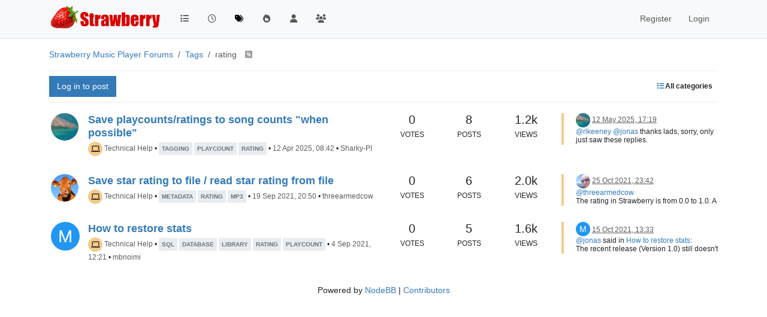

--- FILE ---
content_type: text/html; charset=utf-8
request_url: https://forum.strawberrymusicplayer.org/tags/rating
body_size: 46243
content:
<!DOCTYPE html>
<html lang="en-GB" data-dir="ltr" style="direction: ltr;">
<head>
<title>Topics tagged under &quot;rating&quot; | Strawberry Music Player Forum</title>
<meta name="viewport" content="width&#x3D;device-width, initial-scale&#x3D;1.0" />
	<meta name="content-type" content="text/html; charset=UTF-8" />
	<meta name="apple-mobile-web-app-capable" content="yes" />
	<meta name="mobile-web-app-capable" content="yes" />
	<meta property="og:site_name" content="Strawberry Music Player Forum" />
	<meta name="msapplication-badge" content="frequency=30; polling-uri=https://forum.strawberrymusicplayer.org/sitemap.xml" />
	<meta name="theme-color" content="#ffffff" />
	<meta name="msapplication-square150x150logo" content="/assets/uploads/system/site-logo.png" />
	<meta name="title" content="rating" />
	<meta property="og:title" content="rating" />
	<meta property="og:image" content="https://forum.strawberrymusicplayer.org/assets/uploads/system/site-logo.png" />
	<meta property="og:image:url" content="https://forum.strawberrymusicplayer.org/assets/uploads/system/site-logo.png" />
	<meta property="og:image:width" content="690" />
	<meta property="og:image:height" content="184" />
	<meta property="og:url" content="https://forum.strawberrymusicplayer.org/tags/rating" />
	
<link rel="stylesheet" type="text/css" href="/assets/client.css?v=faqqna7874c" />
<link rel="icon" type="image/x-icon" href="/assets/uploads/system/favicon.ico?v&#x3D;faqqna7874c" />
	<link rel="manifest" href="/manifest.webmanifest" crossorigin="use-credentials" />
	<link rel="search" type="application/opensearchdescription+xml" title="Strawberry Music Player Forum" href="/osd.xml" />
	<link rel="apple-touch-icon" href="/assets/uploads/system/touchicon-orig.png" />
	<link rel="icon" sizes="36x36" href="/assets/uploads/system/touchicon-36.png" />
	<link rel="icon" sizes="48x48" href="/assets/uploads/system/touchicon-48.png" />
	<link rel="icon" sizes="72x72" href="/assets/uploads/system/touchicon-72.png" />
	<link rel="icon" sizes="96x96" href="/assets/uploads/system/touchicon-96.png" />
	<link rel="icon" sizes="144x144" href="/assets/uploads/system/touchicon-144.png" />
	<link rel="icon" sizes="192x192" href="/assets/uploads/system/touchicon-192.png" />
	<link rel="prefetch" href="/assets/src/modules/composer.js?v&#x3D;faqqna7874c" />
	<link rel="prefetch" href="/assets/src/modules/composer/uploads.js?v&#x3D;faqqna7874c" />
	<link rel="prefetch" href="/assets/src/modules/composer/drafts.js?v&#x3D;faqqna7874c" />
	<link rel="prefetch" href="/assets/src/modules/composer/tags.js?v&#x3D;faqqna7874c" />
	<link rel="prefetch" href="/assets/src/modules/composer/categoryList.js?v&#x3D;faqqna7874c" />
	<link rel="prefetch" href="/assets/src/modules/composer/resize.js?v&#x3D;faqqna7874c" />
	<link rel="prefetch" href="/assets/src/modules/composer/autocomplete.js?v&#x3D;faqqna7874c" />
	<link rel="prefetch" href="/assets/templates/composer.tpl?v&#x3D;faqqna7874c" />
	<link rel="prefetch" href="/assets/language/en-GB/topic.json?v&#x3D;faqqna7874c" />
	<link rel="prefetch" href="/assets/language/en-GB/modules.json?v&#x3D;faqqna7874c" />
	<link rel="prefetch" href="/assets/language/en-GB/tags.json?v&#x3D;faqqna7874c" />
	<link rel="prefetch stylesheet" href="/assets/plugins/nodebb-plugin-markdown/styles/default.css" />
	<link rel="prefetch" href="/assets/language/en-GB/markdown.json?v&#x3D;faqqna7874c" />
	<link rel="stylesheet" href="https://forum.strawberrymusicplayer.org/assets/plugins/nodebb-plugin-emoji/emoji/styles.css?v&#x3D;faqqna7874c" />
	<link rel="canonical" href="https://forum.strawberrymusicplayer.org/tags/rating" />
	
<script>
var config = JSON.parse('{"relative_path":"","upload_url":"/assets/uploads","asset_base_url":"/assets","assetBaseUrl":"/assets","siteTitle":"Strawberry Music Player Forum","browserTitle":"Strawberry Music Player Forum","titleLayout":"&#123;pageTitle&#125; | &#123;browserTitle&#125;","showSiteTitle":false,"maintenanceMode":false,"postQueue":1,"minimumTitleLength":3,"maximumTitleLength":255,"minimumPostLength":8,"maximumPostLength":32767,"minimumTagsPerTopic":0,"maximumTagsPerTopic":5,"minimumTagLength":3,"maximumTagLength":15,"undoTimeout":10000,"useOutgoingLinksPage":false,"allowGuestHandles":false,"allowTopicsThumbnail":false,"usePagination":false,"disableChat":false,"disableChatMessageEditing":false,"maximumChatMessageLength":1000,"socketioTransports":["polling","websocket"],"socketioOrigins":"https://forum.strawberrymusicplayer.org:*","websocketAddress":"","maxReconnectionAttempts":5,"reconnectionDelay":1500,"topicsPerPage":20,"postsPerPage":20,"maximumFileSize":2048,"theme:id":"nodebb-theme-persona","theme:src":"","defaultLang":"en-GB","userLang":"en-GB","loggedIn":false,"uid":-1,"cache-buster":"v=faqqna7874c","topicPostSort":"oldest_to_newest","categoryTopicSort":"recently_replied","csrf_token":false,"searchEnabled":true,"searchDefaultInQuick":"titles","bootswatchSkin":"","composer:showHelpTab":true,"enablePostHistory":true,"timeagoCutoff":30,"timeagoCodes":["af","am","ar","az-short","az","be","bg","bs","ca","cs","cy","da","de-short","de","dv","el","en-short","en","es-short","es","et","eu","fa-short","fa","fi","fr-short","fr","gl","he","hr","hu","hy","id","is","it-short","it","ja","jv","ko","ky","lt","lv","mk","nl","no","pl","pt-br-short","pt-br","pt-short","pt","ro","rs","ru","rw","si","sk","sl","sq","sr","sv","th","tr-short","tr","uk","ur","uz","vi","zh-CN","zh-TW"],"cookies":{"enabled":false,"message":"[[global:cookies.message]]","dismiss":"[[global:cookies.accept]]","link":"[[global:cookies.learn-more]]","link_url":"https:&#x2F;&#x2F;www.cookiesandyou.com"},"thumbs":{"size":512},"emailPrompt":1,"useragent":{"isSafari":false},"fontawesome":{"pro":false,"styles":["solid","brands","regular"],"version":"6.6.0"},"acpLang":"undefined","topicSearchEnabled":false,"disableCustomUserSkins":false,"defaultBootswatchSkin":"","composer-default":{},"hideSubCategories":false,"hideCategoryLastPost":false,"enableQuickReply":false,"markdown":{"highlight":1,"hljsLanguages":["common"],"theme":"default.css","defaultHighlightLanguage":"","externalMark":false},"emojiCustomFirst":false,"spam-be-gone":{"hCaptcha":{"key":"e4e0b9fc-552c-4920-8262-617a139eaf7a"}}}');
var app = {
user: JSON.parse('{"uid":-1,"username":"Guest","displayname":"Guest","userslug":"","fullname":"Guest","email":"","icon:text":"?","icon:bgColor":"#aaa","groupTitle":"","groupTitleArray":[],"status":"offline","reputation":0,"email:confirmed":false,"unreadData":{"":{},"new":{},"watched":{},"unreplied":{}},"isAdmin":false,"isGlobalMod":false,"isMod":false,"privileges":{"chat":false,"chat:privileged":false,"upload:post:image":false,"upload:post:file":false,"signature":false,"invite":false,"group:create":false,"search:content":false,"search:users":false,"search:tags":false,"view:users":true,"view:tags":true,"view:groups":true,"local:login":false,"ban":false,"mute":false,"view:users:info":false},"blocks":[],"timeagoCode":"en","offline":true,"lastRoomId":null,"isEmailConfirmSent":false}')
};
document.documentElement.style.setProperty('--panel-offset', `${localStorage.getItem('panelOffset') || 0}px`);
</script>


</head>
<body class="page-tags page-tags-rating template-tag page-status-200 theme-persona user-guest skin-noskin">
<nav id="menu" class="slideout-menu hidden">
<section class="menu-section" data-section="navigation">
<ul class="menu-section-list text-bg-dark list-unstyled"></ul>
</section>
</nav>
<nav id="chats-menu" class="slideout-menu hidden">

</nav>
<main id="panel" class="slideout-panel">
<nav class="navbar sticky-top navbar-expand-lg bg-light header border-bottom py-0" id="header-menu" component="navbar">
<div class="container justify-content-start flex-nowrap">
<div class="d-flex align-items-center me-auto" style="min-width: 0px;">
<button type="button" class="navbar-toggler border-0" id="mobile-menu">
<i class="fa fa-lg fa-fw fa-bars unread-count" ></i>
<span component="unread/icon" class="notification-icon fa fa-fw fa-book unread-count" data-content="0" data-unread-url="/unread"></span>
</button>
<div class="d-inline-flex align-items-center" style="min-width: 0px;">

<a class="navbar-brand" href="/">
<img alt="" class=" forum-logo d-inline-block align-text-bottom" src="/assets/uploads/system/site-logo.png?v=faqqna7874c" />
</a>


</div>
</div>


<div component="navbar/title" class="visible-xs hidden">
<span></span>
</div>
<div id="nav-dropdown" class="collapse navbar-collapse d-none d-lg-block">
<ul id="main-nav" class="navbar-nav me-auto mb-2 mb-lg-0">


<li class="nav-item " title="Categories">
<a class="nav-link navigation-link "
 href="&#x2F;categories" >

<i class="fa fa-fw fa-list" data-content=""></i>


<span class="visible-xs-inline">Categories</span>


</a>

</li>



<li class="nav-item " title="Recent">
<a class="nav-link navigation-link "
 href="&#x2F;recent" >

<i class="fa fa-fw fa-clock-o" data-content=""></i>


<span class="visible-xs-inline">Recent</span>


</a>

</li>



<li class="nav-item " title="Tags">
<a class="nav-link navigation-link "
 href="&#x2F;tags" >

<i class="fa fa-fw fa-tags" data-content=""></i>


<span class="visible-xs-inline">Tags</span>


</a>

</li>



<li class="nav-item " title="Popular">
<a class="nav-link navigation-link "
 href="&#x2F;popular" >

<i class="fa fa-fw fa-fire" data-content=""></i>


<span class="visible-xs-inline">Popular</span>


</a>

</li>



<li class="nav-item " title="Users">
<a class="nav-link navigation-link "
 href="&#x2F;users" >

<i class="fa fa-fw fa-user" data-content=""></i>


<span class="visible-xs-inline">Users</span>


</a>

</li>



<li class="nav-item " title="Groups">
<a class="nav-link navigation-link "
 href="&#x2F;groups" >

<i class="fa fa-fw fa-group" data-content=""></i>


<span class="visible-xs-inline">Groups</span>


</a>

</li>


</ul>
<ul class="navbar-nav mb-2 mb-lg-0 hidden-xs">
<li class="nav-item">
<a href="#" id="reconnect" class="nav-link hide" title="Looks like your connection to Strawberry Music Player Forum was lost, please wait while we try to reconnect.">
<i class="fa fa-check"></i>
</a>
</li>
</ul>



<ul id="logged-out-menu" class="navbar-nav me-0 mb-2 mb-lg-0 align-items-center">

<li class="nav-item">
<a class="nav-link" href="/register">
<i class="fa fa-pencil fa-fw d-inline-block d-sm-none"></i>
<span>Register</span>
</a>
</li>

<li class="nav-item">
<a class="nav-link" href="/login">
<i class="fa fa-sign-in fa-fw d-inline-block d-sm-none"></i>
<span>Login</span>
</a>
</li>
</ul>


</div>
</div>
</nav>
<script>
const rect = document.getElementById('header-menu').getBoundingClientRect();
const offset = Math.max(0, rect.bottom);
document.documentElement.style.setProperty('--panel-offset', offset + `px`);
</script>
<div class="container pt-3" id="content">
<noscript>
<div class="alert alert-danger">
<p>
Your browser does not seem to support JavaScript. As a result, your viewing experience will be diminished, and you have been placed in <strong>read-only mode</strong>.
</p>
<p>
Please download a browser that supports JavaScript, or enable it if it's disabled (i.e. NoScript).
</p>
</div>
</noscript>

<ol class="breadcrumb" itemscope="itemscope" itemprop="breadcrumb" itemtype="http://schema.org/BreadcrumbList">

<li itemscope="itemscope" itemprop="itemListElement" itemtype="http://schema.org/ListItem" class="breadcrumb-item ">
<meta itemprop="position" content="0" />
<a href="https://forum.strawberrymusicplayer.org" itemprop="item">
<span itemprop="name">
Strawberry Music Player Forums

</span>
</a>
</li>

<li itemscope="itemscope" itemprop="itemListElement" itemtype="http://schema.org/ListItem" class="breadcrumb-item ">
<meta itemprop="position" content="1" />
<a href="https://forum.strawberrymusicplayer.org//tags" itemprop="item">
<span itemprop="name">
Tags

</span>
</a>
</li>

<li component="breadcrumb/current" itemscope="itemscope" itemprop="itemListElement" itemtype="http://schema.org/ListItem" class="breadcrumb-item active">
<meta itemprop="position" content="2" />

<span itemprop="name">
rating


<a target="_blank" href="/tags/rating.rss" itemprop="item"><i class="fa fa-rss-square"></i></a>

</span>

</li>

</ol>

<div data-widget-area="header">

</div>
<div class="tag">
<div class="topic-list-header sticky-top btn-toolbar justify-content-between py-2 mb-2 gap-1">
<div class="d-flex gap-1 align-items-stretch">

<a component="category/post/guest" href="/login" class="btn btn-primary">Log in to post</a>

</div>
<div class="d-flex gap-1 align-items-stretch">

<div component="category/dropdown" class="btn-group dropdown-right category-dropdown-container bottom-sheet">
<button type="button" class="btn btn-ghost btn-sm d-flex align-items-center ff-secondary d-flex gap-2 dropdown-toggle" data-bs-toggle="dropdown" aria-haspopup="true" aria-expanded="false">

<i class="fa fa-fw fa-list text-primary"></i>
<span class="d-none d-md-inline fw-semibold">All categories</span>
</button>
<div component="category-selector-search" class="hidden position-absolute" style="min-width: 120px;">
<input type="text" class="form-control form-control-sm" placeholder="Type to search" autocomplete="off">
</div>
<div class="dropdown-menu p-1">
<ul component="category/list" class="list-unstyled mb-0 text-sm category-dropdown-menu ghost-scrollbar" role="menu">
<li role="presentation" class="category" data-cid="all">
<a class="dropdown-item rounded-1 d-flex align-items-center gap-2" role="menuitem" href="/tags/rating">
<div class="flex-grow-1">All categories</div>
<i component="category/select/icon" class="flex-shrink-0 fa fa-fw fa-check "></i>
</a>
</li>

</ul>
</div>
</div>

</div>
</div>
<div class="category">

<ul component="category" class="topic-list" itemscope itemtype="http://www.schema.org/ItemList" data-nextstart="" data-set="">

<li component="category/topic" class="row clearfix category-item unread" data-tid="5767" data-index="0" data-cid="5" itemprop="itemListElement" itemscope itemtype="https://schema.org/ListItem">
<link itemprop="url" content="/topic/5767/save-playcounts-ratings-to-song-counts-when-possible" />
<meta itemprop="name" content="Save playcounts&#x2F;ratings to song counts &quot;when possible&quot;" />
<meta itemprop="itemListOrder" content="descending" />
<meta itemprop="position" content="1" />
<a id="0" data-index="0" component="topic/anchor"></a>
<div class="col-md-6 col-sm-9 col-10 content">
<div class="avatar float-start me-2">


<a href="/user/sharky-pi" class="float-start">

<img title="Sharky-PI" data-uid="1889" class="avatar not-responsive avatar-rounded" alt="Sharky-PI" loading="lazy" component="avatar/picture" src="/assets/uploads/profile/uid-1889/1889-profileavatar-1701759046551.jpeg" style="--avatar-size: 48px;" onError="this.remove()" itemprop="image" /><span title="Sharky-PI" data-uid="1889" class="avatar not-responsive avatar-rounded" component="avatar/icon" style="--avatar-size: 48px; background-color: #795548">S</span>

</a>

</div>
<h2 component="topic/header" class="title mb-1">
<i component="topic/watched" class="fa fa-bell-o hidden" title="Watching"></i>
<i component="topic/watched" class="fa fa-eye-slash hidden" title="Ignoring"></i>
<i component="topic/scheduled" class="fa fa-clock-o hidden" title="Scheduled"></i>
<i component="topic/pinned" class="fa fa-thumb-tack hidden" title="Pinned"></i>
<i component="topic/locked" class="fa fa-lock hidden" title="Locked"></i>
<i component="topic/moved" class="fa fa-arrow-circle-right hidden" title="Moved"></i>


<a href="/topic/5767/save-playcounts-ratings-to-song-counts-when-possible">Save playcounts&#x2F;ratings to song counts &quot;when possible&quot;</a>

</h2>
<div class="info">

<div class="category-item d-inline-block">
<span class="icon d-inline-flex justify-content-center align-items-center align-middle rounded-circle" style="background-color: #F7CA88; border-color: #F7CA88!important; color: #333333; width:24px; height: 24px; font-size: 12px;"><i class="fa fa-fw fa-laptop"></i></span>
<a class="text-muted" href="/category/5/technical-help">Technical Help</a>
</div>
&bull;

<span data-tid="5767" component="topic/tags" class="tag-list hidden-xs ">

<a href="/tags/tagging"><span class="tag tag-item fw-bold tag-class-tagging" data-tag="tagging">tagging</span></a>

<a href="/tags/playcount"><span class="tag tag-item fw-bold tag-class-playcount" data-tag="playcount">playcount</span></a>

<a href="/tags/rating"><span class="tag tag-item fw-bold tag-class-rating" data-tag="rating">rating</span></a>

&bull;
</span>
<span class="hidden-xs"><span class="timeago text-muted" title="2025-04-12T08:42:40.263Z"></span> &bull; <a class="text-muted" href="/user/sharky-pi">Sharky-PI</a></span>
<span class="visible-xs-inline timeago text-muted" title="2025-05-12T17:19:39.937Z"></span>
</div>
</div>
<div class="mobile-stat col-2 visible-xs text-end">
<span>8</span> <a href="/topic/5767/save-playcounts-ratings-to-song-counts-when-possible/8"><i class="fa fa-arrow-circle-right"></i></a>
</div>
<div class="col-md-1 hidden-sm hidden-xs stats stats-votes">

<span title="0">0</span><br />
<small>Votes</small>

</div>
<div class="col-md-1 hidden-sm hidden-xs stats stats-postcount">
<span title="8">8</span><br />
<small>Posts</small>
</div>
<div class="col-md-1 hidden-sm hidden-xs stats stats-viewcount">
<span title="1157">1.2k</span><br />
<small>Views</small>
</div>
<div class="col-md-3 col-sm-3 teaser hidden-xs" component="topic/teaser">
<div class="lastpost background-link-container" style="border-color: #F7CA88">
<a class="background-link" href="/topic/5767/save-playcounts-ratings-to-song-counts-when-possible/8"></a>


<p>
<a href="/user/sharky-pi"><img title="Sharky-PI" data-uid="1889" class="avatar not-responsive avatar-rounded" alt="Sharky-PI" loading="lazy" component="avatar/picture" src="/assets/uploads/profile/uid-1889/1889-profileavatar-1701759046551.jpeg" style="--avatar-size: 24px;" onError="this.remove()" itemprop="image" /><span title="Sharky-PI" data-uid="1889" class="avatar not-responsive avatar-rounded" component="avatar/icon" style="--avatar-size: 24px; background-color: #795548">S</span></a>
<a class="permalink text-muted" href="/topic/5767/save-playcounts-ratings-to-song-counts-when-possible/8">
<span class="timeago" title="2025-05-12T17:19:39.937Z"></span>
</a>
</p>
<div class="post-content">
<p dir="auto"><a class="mention plugin-mentions-user plugin-mentions-a" href="https://forum.strawberrymusicplayer.org/uid/552">@rlkeeney</a> <a class="mention plugin-mentions-user plugin-mentions-a" href="https://forum.strawberrymusicplayer.org/uid/1">@jonas</a> thanks lads, sorry, only just saw these replies.</p>
<p dir="auto">Ok so for MP3 ID3v2.4 I shouldn't need to do anything given I have those 4 options ticked, i.e.:</p>

Once a track has finished playing in Strawberry<br />
-- if I've rated it in Strawberry, Strawberry should save the rating to the file<br />
-- Strawberry should increment the playcount +1 and save that to the file
If I edit a track externally (for reference, I would only be saving other tag fields, never rating nor playcount) Strawberry will re-read the track... so if I listen to a track in Strawberry, rate it, the track ends and the rating and playcount are updated by Strawberry to the track's ID3, then I change the track's comment externally, Strawberry should subsequently re-read the track's info (when it does a full scan?) and see the updated comment, and the rating &amp; playcount should still be correct?

<p dir="auto">I might need to do some testing on that last one. For some reason it seems I have LOADS of tracks I've definitely played countless times, which have playcount=0, and similarly loads I've played and rated which have blanks for both. In the meantime I've edited various ID3 details for those tracks, but as I understand it, that should never compromise the playcounts and ratings, so it seems something is behaving incorrectly...</p>

</div>


</div>
</div>
</li>

<li component="category/topic" class="row clearfix category-item unread" data-tid="387" data-index="1" data-cid="5" itemprop="itemListElement" itemscope itemtype="https://schema.org/ListItem">
<link itemprop="url" content="/topic/387/save-star-rating-to-file-read-star-rating-from-file" />
<meta itemprop="name" content="Save star rating to file &#x2F; read star rating from file" />
<meta itemprop="itemListOrder" content="descending" />
<meta itemprop="position" content="2" />
<a id="1" data-index="1" component="topic/anchor"></a>
<div class="col-md-6 col-sm-9 col-10 content">
<div class="avatar float-start me-2">


<a href="/user/threearmedcow" class="float-start">

<img title="threearmedcow" data-uid="658" class="avatar not-responsive avatar-rounded" alt="threearmedcow" loading="lazy" component="avatar/picture" src="/assets/uploads/profile/uid-658/658-profileavatar-1632085392327.jpeg" style="--avatar-size: 48px;" onError="this.remove()" itemprop="image" /><span title="threearmedcow" data-uid="658" class="avatar not-responsive avatar-rounded" component="avatar/icon" style="--avatar-size: 48px; background-color: #f44336">T</span>

</a>

</div>
<h2 component="topic/header" class="title mb-1">
<i component="topic/watched" class="fa fa-bell-o hidden" title="Watching"></i>
<i component="topic/watched" class="fa fa-eye-slash hidden" title="Ignoring"></i>
<i component="topic/scheduled" class="fa fa-clock-o hidden" title="Scheduled"></i>
<i component="topic/pinned" class="fa fa-thumb-tack hidden" title="Pinned"></i>
<i component="topic/locked" class="fa fa-lock hidden" title="Locked"></i>
<i component="topic/moved" class="fa fa-arrow-circle-right hidden" title="Moved"></i>


<a href="/topic/387/save-star-rating-to-file-read-star-rating-from-file">Save star rating to file &#x2F; read star rating from file</a>

</h2>
<div class="info">

<div class="category-item d-inline-block">
<span class="icon d-inline-flex justify-content-center align-items-center align-middle rounded-circle" style="background-color: #F7CA88; border-color: #F7CA88!important; color: #333333; width:24px; height: 24px; font-size: 12px;"><i class="fa fa-fw fa-laptop"></i></span>
<a class="text-muted" href="/category/5/technical-help">Technical Help</a>
</div>
&bull;

<span data-tid="387" component="topic/tags" class="tag-list hidden-xs ">

<a href="/tags/metadata"><span class="tag tag-item fw-bold tag-class-metadata" data-tag="metadata">metadata</span></a>

<a href="/tags/rating"><span class="tag tag-item fw-bold tag-class-rating" data-tag="rating">rating</span></a>

<a href="/tags/mp3"><span class="tag tag-item fw-bold tag-class-mp3" data-tag="mp3">mp3</span></a>

&bull;
</span>
<span class="hidden-xs"><span class="timeago text-muted" title="2021-09-19T20:50:30.681Z"></span> &bull; <a class="text-muted" href="/user/threearmedcow">threearmedcow</a></span>
<span class="visible-xs-inline timeago text-muted" title="2021-10-25T23:42:41.754Z"></span>
</div>
</div>
<div class="mobile-stat col-2 visible-xs text-end">
<span>6</span> <a href="/topic/387/save-star-rating-to-file-read-star-rating-from-file/6"><i class="fa fa-arrow-circle-right"></i></a>
</div>
<div class="col-md-1 hidden-sm hidden-xs stats stats-votes">

<span title="0">0</span><br />
<small>Votes</small>

</div>
<div class="col-md-1 hidden-sm hidden-xs stats stats-postcount">
<span title="6">6</span><br />
<small>Posts</small>
</div>
<div class="col-md-1 hidden-sm hidden-xs stats stats-viewcount">
<span title="1990">2.0k</span><br />
<small>Views</small>
</div>
<div class="col-md-3 col-sm-3 teaser hidden-xs" component="topic/teaser">
<div class="lastpost background-link-container" style="border-color: #F7CA88">
<a class="background-link" href="/topic/387/save-star-rating-to-file-read-star-rating-from-file/6"></a>


<p>
<a href="/user/jonas"><img title="jonas" data-uid="1" class="avatar not-responsive avatar-rounded" alt="jonas" loading="lazy" component="avatar/picture" src="/assets/uploads/profile/uid-1/1-profileavatar.jpeg" style="--avatar-size: 24px;" onError="this.remove()" itemprop="image" /><span title="jonas" data-uid="1" class="avatar not-responsive avatar-rounded" component="avatar/icon" style="--avatar-size: 24px; background-color: #1b5e20">J</span></a>
<a class="permalink text-muted" href="/topic/387/save-star-rating-to-file-read-star-rating-from-file/6">
<span class="timeago" title="2021-10-25T23:42:41.754Z"></span>
</a>
</p>
<div class="post-content">
<p dir="auto"><a class="mention plugin-mentions-user plugin-mentions-a" href="https://forum.strawberrymusicplayer.org/uid/658">@threearmedcow</a><br />
The rating in Strawberry is from 0.0 to 1.0. A half star is 0.1. So 5 stars would be 1.0.</p>
<p dir="auto">There are no standardized tags for rating. How the rating are saved to tags depends on the audio file format and the software.<br />
One software can behave one way, and another can behave very differently when it comes to ratings. Another software might use an entirely different tag, and save ratings differently.<br />
So comparing software to see if the rating of stars is read correctly don't always expect to see the same result.</p>
<p dir="auto">However, when I see you mention some numbers with "192" and "255" I'm only guessing that it could be the POPM tag popularimeter frame for ID3v2 which are not really ratings, but commonly used to store ratings. These are saved by Strawberry too but converted from the rating, 192 should be converted to 0.8 (4 stars), 255 should be 5 stars.<br />
I think it's mostly the same as described by wikipedia. See: <a href="https://en.wikipedia.org/wiki/ID3#ID3v2_star_rating_tag_issue" rel="nofollow ugc">https://en.wikipedia.org/wiki/ID3#ID3v2_star_rating_tag_issue</a><br />
Another software might convert these differently though. So might treat both 192 and 255 as 5 stars. But it's hard for me to answer for another software I have no knowledge of. And you don't even mention what audio file format it is. If you saved the rating with strawberry for both files, I'm not really sure how they could be saved with different values.<br />
Other formats that use Vorbis comments uses very different tags, does not have standardized ratings tag either, and no POPM tag.</p>
<p dir="auto">For MP3 ID3v2 Strawberry saves a "FMPS_Rating" with the 0.0-1.0 rating too.<br />
I found that Strawberry was writing the FMPS_Rating for MP3 but not reading it back, so it was always converting the POPM tag. Should be fixed now, so if the FMPS_Rating frame exists, it will use that instead of the POPM for rating, which will be more accurate for use in Strawberry. But the database rating will take priority, so if a rating exists in the database for the song, it won't re-read it from the tags.</p>

</div>


</div>
</div>
</li>

<li component="category/topic" class="row clearfix category-item unread" data-tid="373" data-index="2" data-cid="5" itemprop="itemListElement" itemscope itemtype="https://schema.org/ListItem">
<link itemprop="url" content="/topic/373/how-to-restore-stats" />
<meta itemprop="name" content="How to restore stats" />
<meta itemprop="itemListOrder" content="descending" />
<meta itemprop="position" content="3" />
<a id="2" data-index="2" component="topic/anchor"></a>
<div class="col-md-6 col-sm-9 col-10 content">
<div class="avatar float-start me-2">


<a href="/user/mbnoimi" class="float-start">

<span title="mbnoimi" data-uid="634" class="avatar not-responsive avatar-rounded" component="avatar/icon" style="--avatar-size: 48px; background-color: #2196f3">M</span>

</a>

</div>
<h2 component="topic/header" class="title mb-1">
<i component="topic/watched" class="fa fa-bell-o hidden" title="Watching"></i>
<i component="topic/watched" class="fa fa-eye-slash hidden" title="Ignoring"></i>
<i component="topic/scheduled" class="fa fa-clock-o hidden" title="Scheduled"></i>
<i component="topic/pinned" class="fa fa-thumb-tack hidden" title="Pinned"></i>
<i component="topic/locked" class="fa fa-lock hidden" title="Locked"></i>
<i component="topic/moved" class="fa fa-arrow-circle-right hidden" title="Moved"></i>


<a href="/topic/373/how-to-restore-stats">How to restore stats</a>

</h2>
<div class="info">

<div class="category-item d-inline-block">
<span class="icon d-inline-flex justify-content-center align-items-center align-middle rounded-circle" style="background-color: #F7CA88; border-color: #F7CA88!important; color: #333333; width:24px; height: 24px; font-size: 12px;"><i class="fa fa-fw fa-laptop"></i></span>
<a class="text-muted" href="/category/5/technical-help">Technical Help</a>
</div>
&bull;

<span data-tid="373" component="topic/tags" class="tag-list hidden-xs ">

<a href="/tags/sql"><span class="tag tag-item fw-bold tag-class-sql" data-tag="sql">sql</span></a>

<a href="/tags/database"><span class="tag tag-item fw-bold tag-class-database" data-tag="database">database</span></a>

<a href="/tags/library"><span class="tag tag-item fw-bold tag-class-library" data-tag="library">library</span></a>

<a href="/tags/rating"><span class="tag tag-item fw-bold tag-class-rating" data-tag="rating">rating</span></a>

<a href="/tags/playcount"><span class="tag tag-item fw-bold tag-class-playcount" data-tag="playcount">playcount</span></a>

&bull;
</span>
<span class="hidden-xs"><span class="timeago text-muted" title="2021-09-04T12:21:39.878Z"></span> &bull; <a class="text-muted" href="/user/mbnoimi">mbnoimi</a></span>
<span class="visible-xs-inline timeago text-muted" title="2021-10-15T13:33:16.524Z"></span>
</div>
</div>
<div class="mobile-stat col-2 visible-xs text-end">
<span>5</span> <a href="/topic/373/how-to-restore-stats/5"><i class="fa fa-arrow-circle-right"></i></a>
</div>
<div class="col-md-1 hidden-sm hidden-xs stats stats-votes">

<span title="0">0</span><br />
<small>Votes</small>

</div>
<div class="col-md-1 hidden-sm hidden-xs stats stats-postcount">
<span title="5">5</span><br />
<small>Posts</small>
</div>
<div class="col-md-1 hidden-sm hidden-xs stats stats-viewcount">
<span title="1552">1.6k</span><br />
<small>Views</small>
</div>
<div class="col-md-3 col-sm-3 teaser hidden-xs" component="topic/teaser">
<div class="lastpost background-link-container" style="border-color: #F7CA88">
<a class="background-link" href="/topic/373/how-to-restore-stats/5"></a>


<p>
<a href="/user/mbnoimi"><span title="mbnoimi" data-uid="634" class="avatar not-responsive avatar-rounded" component="avatar/icon" style="--avatar-size: 24px; background-color: #2196f3">M</span></a>
<a class="permalink text-muted" href="/topic/373/how-to-restore-stats/5">
<span class="timeago" title="2021-10-15T13:33:16.524Z"></span>
</a>
</p>
<div class="post-content">
<p dir="auto"><a class="mention plugin-mentions-user plugin-mentions-a" href="https://forum.strawberrymusicplayer.org/uid/1">@jonas</a> said in <a href="/post/1028">How to restore stats</a>:</p>
<blockquote>
<p dir="auto">I plan to make a new release soon, there will be an option to turn on  song fingerprinting and tracking to prevent losing playcounts and ratings.</p>
</blockquote>
<p dir="auto">The recent release (Version 1.0) still doesn't fix this issue.</p>

</div>


</div>
</div>
</li>

</ul>
<button id="load-more-btn" class="btn btn-primary hide">Load More</button>

</div>
</div><script id="ajaxify-data" type="application/json">{"topics":[{"cid":5,"lastposttime":1747070379937,"mainPid":8546,"postcount":8,"slug":"5767/save-playcounts-ratings-to-song-counts-when-possible","tags":[{"value":"tagging","valueEscaped":"tagging","valueEncoded":"tagging","class":"tagging"},{"value":"playcount","valueEscaped":"playcount","valueEncoded":"playcount","class":"playcount"},{"value":"rating","valueEscaped":"rating","valueEncoded":"rating","class":"rating"}],"tid":5767,"timestamp":1744447360263,"title":"Save playcounts&#x2F;ratings to song counts &quot;when possible&quot;","uid":1889,"viewcount":1157,"postercount":3,"teaserPid":8604,"deleted":0,"locked":0,"pinned":0,"pinExpiry":0,"upvotes":0,"downvotes":0,"deleterUid":0,"titleRaw":"Save playcounts/ratings to song counts \"when possible\"","timestampISO":"2025-04-12T08:42:40.263Z","scheduled":false,"lastposttimeISO":"2025-05-12T17:19:39.937Z","pinExpiryISO":"","votes":0,"thumbs":[],"category":{"cid":5,"name":"Technical Help","slug":"5/technical-help","icon":"fa-laptop","backgroundImage":"","imageClass":"cover","bgColor":"#F7CA88","color":"#333333","disabled":0},"user":{"uid":1889,"username":"Sharky-PI","userslug":"sharky-pi","reputation":6,"postcount":47,"picture":"/assets/uploads/profile/uid-1889/1889-profileavatar-1701759046551.jpeg","signature":null,"banned":false,"status":"offline","displayname":"Sharky-PI","icon:bgColor":"#795548","icon:text":"S","banned_until_readable":"Not Banned"},"teaser":{"pid":8604,"uid":1889,"timestamp":1747070379937,"tid":5767,"content":"<p dir=\"auto\"><a class=\"mention plugin-mentions-user plugin-mentions-a\" href=\"https://forum.strawberrymusicplayer.org/uid/552\">@rlkeeney<\/a> <a class=\"mention plugin-mentions-user plugin-mentions-a\" href=\"https://forum.strawberrymusicplayer.org/uid/1\">@jonas<\/a> thanks lads, sorry, only just saw these replies.<\/p>\n<p dir=\"auto\">Ok so for MP3 ID3v2.4 I shouldn't need to do anything given I have those 4 options ticked, i.e.:<\/p>\n\nOnce a track has finished playing in Strawberry<br />\n-- if I've rated it in Strawberry, Strawberry should save the rating to the file<br />\n-- Strawberry should increment the playcount +1 and save that to the file\nIf I edit a track externally (for reference, I would only be saving other tag fields, never rating nor playcount) Strawberry will re-read the track... so if I listen to a track in Strawberry, rate it, the track ends and the rating and playcount are updated by Strawberry to the track's ID3, then I change the track's comment externally, Strawberry should subsequently re-read the track's info (when it does a full scan?) and see the updated comment, and the rating &amp; playcount should still be correct?\n\n<p dir=\"auto\">I might need to do some testing on that last one. For some reason it seems I have LOADS of tracks I've definitely played countless times, which have playcount=0, and similarly loads I've played and rated which have blanks for both. In the meantime I've edited various ID3 details for those tracks, but as I understand it, that should never compromise the playcounts and ratings, so it seems something is behaving incorrectly...<\/p>\n","timestampISO":"2025-05-12T17:19:39.937Z","user":{"uid":1889,"username":"Sharky-PI","userslug":"sharky-pi","picture":"/assets/uploads/profile/uid-1889/1889-profileavatar-1701759046551.jpeg","displayname":"Sharky-PI","icon:bgColor":"#795548","icon:text":"S"},"index":8},"isOwner":false,"ignored":false,"followed":false,"unread":true,"bookmark":null,"unreplied":false,"icons":[],"index":0},{"cid":5,"lastposttime":1635205361754,"mainPid":1053,"postcount":6,"slug":"387/save-star-rating-to-file-read-star-rating-from-file","tags":[{"value":"metadata","valueEscaped":"metadata","valueEncoded":"metadata","class":"metadata"},{"value":"rating","valueEscaped":"rating","valueEncoded":"rating","class":"rating"},{"value":"mp3","valueEscaped":"mp3","valueEncoded":"mp3","class":"mp3"}],"tid":387,"timestamp":1632084630681,"title":"Save star rating to file &#x2F; read star rating from file","uid":658,"viewcount":1990,"postercount":2,"teaserPid":1141,"deleted":0,"locked":0,"pinned":0,"pinExpiry":0,"upvotes":0,"downvotes":0,"deleterUid":0,"titleRaw":"Save star rating to file / read star rating from file","timestampISO":"2021-09-19T20:50:30.681Z","scheduled":false,"lastposttimeISO":"2021-10-25T23:42:41.754Z","pinExpiryISO":"","votes":0,"thumbs":[],"category":{"cid":5,"name":"Technical Help","slug":"5/technical-help","icon":"fa-laptop","backgroundImage":"","imageClass":"cover","bgColor":"#F7CA88","color":"#333333","disabled":0},"user":{"uid":658,"username":"threearmedcow","userslug":"threearmedcow","reputation":2,"postcount":6,"picture":"/assets/uploads/profile/uid-658/658-profileavatar-1632085392327.jpeg","signature":null,"banned":false,"status":"offline","displayname":"threearmedcow","icon:bgColor":"#f44336","icon:text":"T","banned_until_readable":"Not Banned"},"teaser":{"pid":1141,"uid":1,"timestamp":1635205361754,"tid":387,"content":"<p dir=\"auto\"><a class=\"mention plugin-mentions-user plugin-mentions-a\" href=\"https://forum.strawberrymusicplayer.org/uid/658\">@threearmedcow<\/a><br />\nThe rating in Strawberry is from 0.0 to 1.0. A half star is 0.1. So 5 stars would be 1.0.<\/p>\n<p dir=\"auto\">There are no standardized tags for rating. How the rating are saved to tags depends on the audio file format and the software.<br />\nOne software can behave one way, and another can behave very differently when it comes to ratings. Another software might use an entirely different tag, and save ratings differently.<br />\nSo comparing software to see if the rating of stars is read correctly don't always expect to see the same result.<\/p>\n<p dir=\"auto\">However, when I see you mention some numbers with \"192\" and \"255\" I'm only guessing that it could be the POPM tag popularimeter frame for ID3v2 which are not really ratings, but commonly used to store ratings. These are saved by Strawberry too but converted from the rating, 192 should be converted to 0.8 (4 stars), 255 should be 5 stars.<br />\nI think it's mostly the same as described by wikipedia. See: <a href=\"https://en.wikipedia.org/wiki/ID3#ID3v2_star_rating_tag_issue\" rel=\"nofollow ugc\">https://en.wikipedia.org/wiki/ID3#ID3v2_star_rating_tag_issue<\/a><br />\nAnother software might convert these differently though. So might treat both 192 and 255 as 5 stars. But it's hard for me to answer for another software I have no knowledge of. And you don't even mention what audio file format it is. If you saved the rating with strawberry for both files, I'm not really sure how they could be saved with different values.<br />\nOther formats that use Vorbis comments uses very different tags, does not have standardized ratings tag either, and no POPM tag.<\/p>\n<p dir=\"auto\">For MP3 ID3v2 Strawberry saves a \"FMPS_Rating\" with the 0.0-1.0 rating too.<br />\nI found that Strawberry was writing the FMPS_Rating for MP3 but not reading it back, so it was always converting the POPM tag. Should be fixed now, so if the FMPS_Rating frame exists, it will use that instead of the POPM for rating, which will be more accurate for use in Strawberry. But the database rating will take priority, so if a rating exists in the database for the song, it won't re-read it from the tags.<\/p>\n","timestampISO":"2021-10-25T23:42:41.754Z","user":{"uid":1,"username":"jonas","userslug":"jonas","picture":"/assets/uploads/profile/uid-1/1-profileavatar.jpeg","displayname":"jonas","icon:bgColor":"#1b5e20","icon:text":"J"},"index":6},"isOwner":false,"ignored":false,"followed":false,"unread":true,"bookmark":null,"unreplied":false,"icons":[],"index":1},{"cid":5,"lastposttime":1634304796524,"mainPid":1026,"postcount":5,"slug":"373/how-to-restore-stats","tid":373,"timestamp":1630758099878,"title":"How to restore stats","uid":634,"viewcount":1552,"postercount":2,"teaserPid":1100,"tags":[{"value":"sql","valueEscaped":"sql","valueEncoded":"sql","class":"sql"},{"value":"database","valueEscaped":"database","valueEncoded":"database","class":"database"},{"value":"library","valueEscaped":"library","valueEncoded":"library","class":"library"},{"value":"rating","valueEscaped":"rating","valueEncoded":"rating","class":"rating"},{"value":"playcount","valueEscaped":"playcount","valueEncoded":"playcount","class":"playcount"}],"deleted":0,"locked":0,"pinned":0,"pinExpiry":0,"upvotes":0,"downvotes":0,"deleterUid":0,"titleRaw":"How to restore stats","timestampISO":"2021-09-04T12:21:39.878Z","scheduled":false,"lastposttimeISO":"2021-10-15T13:33:16.524Z","pinExpiryISO":"","votes":0,"thumbs":[],"category":{"cid":5,"name":"Technical Help","slug":"5/technical-help","icon":"fa-laptop","backgroundImage":"","imageClass":"cover","bgColor":"#F7CA88","color":"#333333","disabled":0},"user":{"uid":634,"username":"mbnoimi","userslug":"mbnoimi","reputation":0,"postcount":7,"picture":null,"signature":null,"banned":false,"status":"offline","displayname":"mbnoimi","icon:bgColor":"#2196f3","icon:text":"M","banned_until_readable":"Not Banned"},"teaser":{"pid":1100,"uid":634,"timestamp":1634304796524,"tid":373,"content":"<p dir=\"auto\"><a class=\"mention plugin-mentions-user plugin-mentions-a\" href=\"https://forum.strawberrymusicplayer.org/uid/1\">@jonas<\/a> said in <a href=\"/post/1028\">How to restore stats<\/a>:<\/p>\n<blockquote>\n<p dir=\"auto\">I plan to make a new release soon, there will be an option to turn on  song fingerprinting and tracking to prevent losing playcounts and ratings.<\/p>\n<\/blockquote>\n<p dir=\"auto\">The recent release (Version 1.0) still doesn't fix this issue.<\/p>\n","timestampISO":"2021-10-15T13:33:16.524Z","user":{"uid":634,"username":"mbnoimi","userslug":"mbnoimi","picture":null,"displayname":"mbnoimi","icon:bgColor":"#2196f3","icon:text":"M"},"index":5},"isOwner":false,"ignored":false,"followed":false,"unread":true,"bookmark":null,"unreplied":false,"icons":[],"index":2}],"tag":"rating","breadcrumbs":[{"text":"Strawberry Music Player Forums","url":"https://forum.strawberrymusicplayer.org"},{"text":"[[tags:tags]]","url":"https://forum.strawberrymusicplayer.org//tags"},{"text":"rating"}],"title":"[[pages:tag, rating]]","canPost":false,"showSelect":false,"showTopicTools":false,"isFollowing":false,"allCategoriesUrl":"tags/rating","selectedCategory":null,"selectedCids":[],"pagination":{"prev":{"page":1,"active":false},"next":{"page":1,"active":false},"first":{"page":1,"active":true},"last":{"page":1,"active":true},"rel":[],"pages":[],"currentPage":1,"pageCount":1},"feeds:disableRSS":0,"rssFeedUrl":"/tags/rating.rss","loggedIn":false,"loggedInUser":{"uid":-1,"username":"[[global:guest]]","picture":"","icon:text":"?","icon:bgColor":"#aaa"},"relative_path":"","template":{"name":"tag","tag":true},"url":"/tags/rating","bodyClass":"page-tags page-tags-rating template-tag page-status-200 theme-persona user-guest","_header":{"tags":{"meta":[{"name":"viewport","content":"width&#x3D;device-width, initial-scale&#x3D;1.0"},{"name":"content-type","content":"text/html; charset=UTF-8","noEscape":true},{"name":"apple-mobile-web-app-capable","content":"yes"},{"name":"mobile-web-app-capable","content":"yes"},{"property":"og:site_name","content":"Strawberry Music Player Forum"},{"name":"msapplication-badge","content":"frequency=30; polling-uri=https://forum.strawberrymusicplayer.org/sitemap.xml","noEscape":true},{"name":"theme-color","content":"#ffffff"},{"name":"msapplication-square150x150logo","content":"/assets/uploads/system/site-logo.png","noEscape":true},{"name":"title","content":"rating"},{"property":"og:title","content":"rating"},{"property":"og:image","content":"https://forum.strawberrymusicplayer.org/assets/uploads/system/site-logo.png","noEscape":true},{"property":"og:image:url","content":"https://forum.strawberrymusicplayer.org/assets/uploads/system/site-logo.png","noEscape":true},{"property":"og:image:width","content":"690"},{"property":"og:image:height","content":"184"},{"content":"https://forum.strawberrymusicplayer.org/tags/rating","property":"og:url"}],"link":[{"rel":"icon","type":"image/x-icon","href":"/assets/uploads/system/favicon.ico?v&#x3D;faqqna7874c"},{"rel":"manifest","href":"/manifest.webmanifest","crossorigin":"use-credentials"},{"rel":"search","type":"application/opensearchdescription+xml","title":"Strawberry Music Player Forum","href":"/osd.xml"},{"rel":"apple-touch-icon","href":"/assets/uploads/system/touchicon-orig.png"},{"rel":"icon","sizes":"36x36","href":"/assets/uploads/system/touchicon-36.png"},{"rel":"icon","sizes":"48x48","href":"/assets/uploads/system/touchicon-48.png"},{"rel":"icon","sizes":"72x72","href":"/assets/uploads/system/touchicon-72.png"},{"rel":"icon","sizes":"96x96","href":"/assets/uploads/system/touchicon-96.png"},{"rel":"icon","sizes":"144x144","href":"/assets/uploads/system/touchicon-144.png"},{"rel":"icon","sizes":"192x192","href":"/assets/uploads/system/touchicon-192.png"},{"rel":"prefetch","href":"/assets/src/modules/composer.js?v&#x3D;faqqna7874c"},{"rel":"prefetch","href":"/assets/src/modules/composer/uploads.js?v&#x3D;faqqna7874c"},{"rel":"prefetch","href":"/assets/src/modules/composer/drafts.js?v&#x3D;faqqna7874c"},{"rel":"prefetch","href":"/assets/src/modules/composer/tags.js?v&#x3D;faqqna7874c"},{"rel":"prefetch","href":"/assets/src/modules/composer/categoryList.js?v&#x3D;faqqna7874c"},{"rel":"prefetch","href":"/assets/src/modules/composer/resize.js?v&#x3D;faqqna7874c"},{"rel":"prefetch","href":"/assets/src/modules/composer/autocomplete.js?v&#x3D;faqqna7874c"},{"rel":"prefetch","href":"/assets/templates/composer.tpl?v&#x3D;faqqna7874c"},{"rel":"prefetch","href":"/assets/language/en-GB/topic.json?v&#x3D;faqqna7874c"},{"rel":"prefetch","href":"/assets/language/en-GB/modules.json?v&#x3D;faqqna7874c"},{"rel":"prefetch","href":"/assets/language/en-GB/tags.json?v&#x3D;faqqna7874c"},{"rel":"prefetch stylesheet","type":"","href":"/assets/plugins/nodebb-plugin-markdown/styles/default.css"},{"rel":"prefetch","href":"/assets/language/en-GB/markdown.json?v&#x3D;faqqna7874c"},{"rel":"stylesheet","href":"https://forum.strawberrymusicplayer.org/assets/plugins/nodebb-plugin-emoji/emoji/styles.css?v&#x3D;faqqna7874c"},{"rel":"canonical","href":"https://forum.strawberrymusicplayer.org/tags/rating"}]}},"widgets":{"footer":[{"html":"<footer id=\"footer\" class=\"container footer\">\r\n\t<div>\r\n\t\tPowered by <a target=\"_blank\" href=\"https://nodebb.org\">NodeBB<\/a> | <a target=\"_blank\" href=\"//github.com/NodeBB/NodeBB/graphs/contributors\">Contributors<\/a>\r\n\t<\/div>\r\n<\/footer>"}]}}</script></div><!-- /.container#content -->
</main>

<div id="taskbar" component="taskbar" class="taskbar fixed-bottom">
<div class="navbar-inner"><ul class="nav navbar-nav"></ul></div>
</div>
<script defer src="/assets/nodebb.min.js?v=faqqna7874c"></script>

<script>
if (document.readyState === 'loading') {
document.addEventListener('DOMContentLoaded', prepareFooter);
} else {
prepareFooter();
}
function prepareFooter() {

$(document).ready(function () {
app.coldLoad();
});
}
</script>
</body>
</html>

--- FILE ---
content_type: application/javascript; charset=UTF-8
request_url: https://forum.strawberrymusicplayer.org/assets/modules/topicList.400f0260a8518d9f16e7.min.js
body_size: -777
content:
"use strict";(self.webpackChunknodebb=self.webpackChunknodebb||[]).push([[90954,42619,8981,14526],{71131:(S,F,d)=>{var P,A;P=[d(70550),d(60984),d(52473),d(49897),d(40027),d(29930)],A=function(x,L,g,E,T,e){const i={};i.init=function(){x.init(s),k(),$('[component="category/topic"]').each((n,c)=>{L.observeTopicLabels($(c).find('[component="topic/labels"]'))}),g.get("topic/delete").on("click",function(){return o("del","/state","delete",r),!1}),g.get("topic/restore").on("click",function(){return o("put","/state","restore",r),!1}),g.get("topic/purge").on("click",function(){return o("del","","purge",y),!1}),g.get("topic/lock").on("click",function(){return o("put","/lock","lock",t),!1}),g.get("topic/unlock").on("click",function(){return o("del","/lock","unlock",t),!1}),g.get("topic/pin").on("click",function(){return o("put","/pin","pin",t),!1}),g.get("topic/unpin").on("click",function(){return o("del","/pin","unpin",t),!1}),g.get("topic/mark-unread-for-all").on("click",function(){const n=x.getSelectedTids();return n.length?(socket.emit("topics.markAsUnreadForAll",n,function(c){if(c)return e.error(c);e.success("[[topic:markAsUnreadForAll.success]]"),n.forEach(function(l){$('[component="category/topic"][data-tid="'+l+'"]').addClass("unread")}),t()}),!1):e.error("[[error:no-topics-selected]]")}),g.get("topic/move").on("click",function(){return d.e(28310).then(function(){var n=[d(28310)];(function(c){const l=x.getSelectedTids();if(!l.length)return e.error("[[error:no-topics-selected]]");c.init(l,null,t)}).apply(null,n)}).catch(d.oe),!1}),g.get("topic/move-all").on("click",function(){const n=ajaxify.data.cid;if(!ajaxify.data.template.category)return e.error("[[error:invalid-data]]");d.e(28310).then(function(){var c=[d(28310)];(function(l){l.init(null,n,function(w){if(w)return e.error(w);ajaxify.refresh()})}).apply(null,c)}).catch(d.oe)}),g.get("topic/merge").on("click",function(){const n=x.getSelectedTids();d.e(2403).then(function(){var c=[d(2403)];(function(l){l.init(function(){n.length&&n.forEach(function(w){l.addTopic(w)})})}).apply(null,c)}).catch(d.oe)}),g.get("topic/tag").on("click",async function(){const n=x.getSelectedTids();if(!n.length)return e.error("[[error:no-topics-selected]]");const c=await Promise.all(n.map(l=>E.get(`/topics/${l}`)));Promise.all([d.e(20056),d.e(63)]).then(function(){var l=[d(63)];(function(w){w.init(c,ajaxify.data.tagWhitelist,t)}).apply(null,l)}).catch(d.oe)}),i.removeListeners(),socket.on("event:topic_deleted",M),socket.on("event:topic_restored",M),socket.on("event:topic_purged",v),socket.on("event:topic_locked",u),socket.on("event:topic_unlocked",u),socket.on("event:topic_pinned",W),socket.on("event:topic_unpinned",W),socket.on("event:topic_moved",a)};function o(n,c,l,w){w||(w=function(){});const R=x.getSelectedTids(),I={},B=function(N){N&&Promise.all(R.map(K=>E[n](`/topics/${K}${c}`,I))).then(w).catch(e.error)};if(!R.length)return e.error("[[error:no-topics-selected]]");switch(l){case"delete":case"restore":case"purge":T.confirm(`[[topic:thread-tools.${l}-confirm]]`,B);break;case"pin":L.requestPinExpiry(I,B.bind(null,!0));break;default:B(!0);break}}i.removeListeners=function(){socket.removeListener("event:topic_deleted",M),socket.removeListener("event:topic_restored",M),socket.removeListener("event:topic_purged",v),socket.removeListener("event:topic_locked",u),socket.removeListener("event:topic_unlocked",u),socket.removeListener("event:topic_pinned",W),socket.removeListener("event:topic_unpinned",W),socket.removeListener("event:topic_moved",a)};function f(){$(".thread-tools .show").removeClass("show")}function t(){f(),x.unselectAll()}function r(){f(),s()}function y(){f(),x.unselectAll(),s()}function s(){const n=x.getSelectedTids(),c=m(h,n),l=p(h,n),w=m(D,n),R=m(C,n),I=m(b,n),B=p(b,n);g.get("topic/delete").toggleClass("hidden",c),g.get("topic/restore").toggleClass("hidden",I||!c),g.get("topic/purge").toggleClass("hidden",!l||!n.length),g.get("topic/lock").toggleClass("hidden",R),g.get("topic/unlock").toggleClass("hidden",!R),g.get("topic/pin").toggleClass("hidden",B||w),g.get("topic/unpin").toggleClass("hidden",B||!w),g.get("topic/merge").toggleClass("hidden",I)}function m(n,c){for(let l=0;l<c.length;l+=1)if(n(c[l]))return!0;return!1}function p(n,c){for(let l=0;l<c.length;l+=1)if(!n(c[l]))return!1;return!0}function h(n){return j(n).hasClass("deleted")}function C(n){return j(n).hasClass("locked")}function D(n){return j(n).hasClass("pinned")}function b(n){return j(n).hasClass("scheduled")}function j(n){return g.get("category/topic","tid",n)}function M(n){const c=j(n.tid);c.toggleClass("deleted",n.isDeleted),c.find('[component="topic/locked"]').toggleClass("hidden",!n.isDeleted)}function W(n){const c=j(n.tid);c.toggleClass("pinned",n.isPinned),c.find('[component="topic/pinned"]').toggleClass("hidden",!n.isPinned),ajaxify.refresh()}function u(n){const c=j(n.tid);c.toggleClass("locked",n.isLocked),c.find('[component="topic/locked"]').toggleClass("hidden",!n.isLocked)}function a(n){j(n.tid).remove()}function v(n){j(n.tid).remove()}function k(){if(!ajaxify.data.topics||!ajaxify.data.template.category)return;const n=ajaxify.data.topics.filter(c=>c.pinned).length;!app.user.isAdmin&&!app.user.isMod||n<2||app.loadJQueryUI(function(){const c=$('[component="category"]').filter(function(w,R){return!$(R).parents("[widget-area],[data-widget-area]").length});let l=0;c.sortable({axis:"y",handle:'[component="topic/pinned"]',items:'[component="category/topic"].pinned',start:function(){l=parseInt(c.find('[component="category/topic"].pinned').first().attr("data-index"),10)},update:function(w,R){const I=R.item.attr("data-tid"),B=c.find('[component="category/topic"].pinned');let N=0;B.each((K,U)=>{if($(U).attr("data-tid")===I)return N=K,!1}),socket.emit("topics.orderPinnedTopics",{tid:I,order:l+N},function(K){if(K)return e.error(K);B.each((U,Y)=>{$(Y).attr("data-index",l+U)})})}})})}return i}.apply(F,P),A!==void 0&&(S.exports=A)},39259:(S,F,d)=>{var P,A;P=[d(96349),d(49897),d(91749)],A=function(x,L,g){const E={};E.init=function(e,i){if(!e||!e.length)return;i=i||{},i.states=i.states||["watching","tracking","notwatching","ignoring"],i.template=i.template||"partials/category/filter-dropdown-left",g.fire("action:category.filter.options",{el:e,options:i}),x.init(e,i);let o=[],f=[];Array.isArray(i.selectedCids)?o=i.selectedCids.map(String):Array.isArray(ajaxify.data.selectedCids)&&(o=ajaxify.data.selectedCids.map(String)),f=o.slice(),e.on("hidden.bs.dropdown",function(){let t=f.length!==o.length;if(f.forEach(function(r,y){r!==o[y]&&(t=!0)}),f=o.slice(),t&&(i.updateButton?i.updateButton({el:e,changed:t,selectedCids:o.slice()}):i.updateButton!==!1&&T(e,o)),i.onHidden){i.onHidden({changed:t,selectedCids:o.slice()});return}if(t){let r=window.location.pathname;const y=utils.params();o.length?y.cid=o:delete y.cid,delete y.page,Object.keys(y).length&&(r+="?"+decodeURIComponent($.param(y))),ajaxify.go(r)}}),e.on("click",'[component="category/list"] [data-cid]',function(t){const r=e.find('[component="category/list"]'),y=$(this),s=y.find("a").attr("href");if(s&&s!=="#"&&s.length){t.stopPropagation();return}const m=y.attr("data-cid"),p=y.find('[component="category/select/icon"]');return m!=="all"?(o.includes(m)?o.splice(o.indexOf(m),1):o.push(m),o.sort(function(h,C){return h-C}),p.toggleClass("invisible"),r.find('[data-cid="all"] i').toggleClass("invisible",!!o.length)):(e.find('[component="category/select/icon"]').addClass("invisible"),r.find('[data-cid="all"] i').removeClass("invisible"),o=[]),i.selectedCids=o,i.onSelect&&i.onSelect({cid:m,selectedCids:o.slice()}),!1})};function T(e,i){i.length>1?o({icon:"fa-plus",name:"[[unread:multiple-categories-selected]]",bgColor:"#ddd"}):i.length===1?L.get(`/categories/${i[0]}`,{}).then(o):o();function o(f){app.parseAndTranslate("partials/category/filter-dropdown-content",{selectedCategory:f},function(t){e.find("button").replaceWith($("<div/>").html(t).find("button"))})}}return E}.apply(F,P),A!==void 0&&(S.exports=A)},96349:(S,F,d)=>{var P,A;P=[d(29930),d(89336),d(49897)],A=function(x,L,g){const E={};return E.init=function(T,e){let i=null;e=e||{},e.privilege=e.privilege||"topics:read",e.states=e.states||["watching","tracking","notwatching","ignoring"],e.cacheList=e.hasOwnProperty("cacheList")?e.cacheList:!0;let o=[];Array.isArray(e.localCategories)&&(o=e.localCategories.map(s=>({...s}))),e.selectedCids=e.selectedCids||ajaxify.data.selectedCids||[];const f=T.find('[component="category-selector-search"]');if(!f.length)return;const t=f.parent('[component="category/dropdown"]').length>0||f.parent('[component="category-selector"]').length>0;T.on("show.bs.dropdown",function(){t&&(T.find(".dropdown-toggle").css({visibility:"hidden"}),f.removeClass("hidden"),f.css({"z-index":T.find(".dropdown-toggle").css("z-index")+1}));function s(){const m=f.find("input").val();m.length>1||!m&&!i?r(m,function(p){i=e.cacheList&&(i||p),y(p)}):!m&&i&&y(i)}f.on("click",function(m){m.preventDefault(),m.stopPropagation()}),f.find("input").val("").on("keyup",utils.debounce(s,300)),s()}),T.on("shown.bs.dropdown",function(){["xs","sm"].includes(utils.findBootstrapEnvironment())||f.find("input").focus()}),T.on("hide.bs.dropdown",function(){t&&(T.find(".dropdown-toggle").css({visibility:"inherit"}),f.addClass("hidden")),f.off("click"),f.find("input").off("keyup")});function r(s,m){g.get("/search/categories",{search:s,query:utils.params(),parentCid:e.parentCid||0,selectedCids:e.selectedCids,privilege:e.privilege,states:e.states,showLinks:e.showLinks},function(p,{categories:h}){if(p)return x.error(p);m(o.concat(h))})}function y(s){const m=e.selectedCids.map(String);s.forEach(function(p){p.selected=m.includes(String(p.cid))}),app.parseAndTranslate(e.template,{categoryItems:s.slice(0,200),selectedCategory:ajaxify.data.selectedCategory,allCategoriesUrl:ajaxify.data.allCategoriesUrl},function(p){T.find('[component="category/list"]').html(p.find('[component="category/list"]').html()),T.find('[component="category/list"] [component="category/no-matches"]').toggleClass("hidden",!!s.length);const h=L.Dropdown.getInstance(T.find(".dropdown-toggle").get(0));h&&h.update()})}},E}.apply(F,P),A!==void 0&&(S.exports=A)},25955:(S,F,d)=>{var P,A;P=[d(91749),d(29930),d(89336)],A=function(x,L,g){const E={};E.init=function(e,i){if(!e||!e.length)return;i=i||{},i.template="partials/tags/filter-dropdown-left",x.fire("action:tag.filter.options",{el:e,options:i});const o=e.find('[component="tag/filter/search"]');i.selectedTags=i.selectedTags||ajaxify.data.selectedTags||[];let f=null,t=[],r=[];Array.isArray(i.selectedTags)?t=i.selectedTags.map(String):Array.isArray(ajaxify.data.selectedTags)&&(t=ajaxify.data.selectedTags.map(String)),r=t.slice();const y=o.parent('[component="tag/filter"]').length&&app.user.privileges["search:tags"];e.on("show.bs.dropdown",function(){y&&(e.find(".dropdown-toggle").css({visibility:"hidden"}),o.removeClass("hidden"),o.css({"z-index":e.find(".dropdown-toggle").css("z-index")+1}));function p(){const h=o.find("input").val();h.length>1||!h&&!f?s(h,function(C){f=f||C,m(C)}):!h&&f&&m(f)}o.on("click",function(h){h.preventDefault(),h.stopPropagation()}),o.find("input").val("").on("keyup",utils.debounce(p,300)),p()}),e.on("shown.bs.dropdown",function(){["xs","sm"].includes(utils.findBootstrapEnvironment())||o.find("input").focus()}),e.on("hidden.bs.dropdown",function(){y&&(e.find(".dropdown-toggle").css({visibility:"inherit"}),o.addClass("hidden")),o.off("click"),o.find("input").off("keyup");let p=r.length!==t.length;if(r.forEach(function(h,C){h!==t[C]&&(p=!0)}),r=t.slice(),p&&(i.updateButton?i.updateButton({el:e,changed:p,selectedTags:t.slice()}):i.updateButton!==!1&&T(e,t)),i.onHidden){i.onHidden({changed:p,selectedTags:t.slice()});return}if(p){let h=window.location.pathname;const C=utils.params();t.length?C.tag=t.length?t:void 0:delete C.tag,delete C.page,Object.keys(C).length&&(h+="?"+decodeURIComponent($.param(C))),ajaxify.go(h)}}),e.on("click",'[component="tag/filter/list"] [data-tag]',function(){const p=e.find('[component="tag/filter/list"]'),h=$(this),C=h.find("a").attr("href");if(C&&C!=="#"&&C.length)return;const D=h.attr("data-tag"),b=h.find('[component="tag/select/icon"]');return D!==""?(t.includes(D)?t.splice(t.indexOf(D),1):t.push(D),t.sort(function(j,M){return j-M}),b.toggleClass("invisible")):(e.find('[component="tag/select/icon"]').addClass("invisible"),t=[]),p.find('[data-tag=""] i').toggleClass("invisible",!!t.length),i.selectedTags=t,i.onSelect&&i.onSelect({tag:D,selectedTags:t.slice()}),!1});function s(p,h){let C=null;ajaxify.data.template.category?C=[ajaxify.data.cid]:Array.isArray(ajaxify.data.selectedCids)&&ajaxify.data.selectedCids.length&&(C=ajaxify.data.selectedCids),socket.emit("topics.tagFilterSearch",{query:p,cids:C},function(D,b){if(D)return L.error(D);h(b)})}function m(p){const h=i.selectedTags;p.forEach(function(C){C.selected=h.includes(C.valueEscaped)}),app.parseAndTranslate(i.template,{tagItems:p.slice(0,200),selectedTag:ajaxify.data.selectedTag},function(C){e.find('[component="tag/filter/list"]').html(C.find('[component="tag/filter/list"]').html());const D=g.Dropdown.getInstance(e.find(".dropdown-toggle").get(0));D&&D.update()})}};function T(e,i){i.length>0?o({label:i.join(", ")}):o();function o(f){app.parseAndTranslate("partials/tags/filter-dropdown-content",{selectedTag:f},function(t){e.find("button").replaceWith($("<div/>").html(t).find("button"))})}}return E}.apply(F,P),A!==void 0&&(S.exports=A)},47682:(S,F,d)=>{var P,A;P=[d(22410),d(60644),d(70550),d(39259),d(25955),d(71131),d(91749)],A=function(x,L,g,E,T,e,i){const o={};let f="",t=0,r=0,y,s;const m=[];$(window).on("action:ajaxify.start",function(){o.removeListeners(),e.removeListeners()}),o.init=function(u,a){s=p(),f=u,y=a||j,e.init(),o.watchForNewPosts();const v=["watching","tracking"];ajaxify.data.selectedFilter&&ajaxify.data.selectedFilter.filter==="watched"?v.push("notwatching","ignoring"):u!=="unread"&&v.push("notwatching"),E.init($('[component="category/dropdown"]'),{states:v}),T.init($('[component="tag/filter"]')),config.usePagination||x.init(o.loadMoreTopics),L.init(function(k,n){y(k,1,function(c,l){W(f,c.topics,ajaxify.data.showSelect,1,function(){n(),l()})})}),$("body").height()<=$(window).height()&&s.children().length>=20&&$("#load-more-btn").show(),$("#load-more-btn").on("click",function(){o.loadMoreTopics(1)}),i.fire("action:topics.loaded",{topics:ajaxify.data.topics})};function p(){return $('[component="category"]').filter(function(u,a){return!$(a).parents("[widget-area],[data-widget-area]").length})}o.watchForNewPosts=function(){r=0,t=0,o.removeListeners(),socket.on("event:new_topic",h),socket.on("event:new_post",C)},o.removeListeners=function(){socket.removeListener("event:new_topic",h),socket.removeListener("event:new_post",C)};function h(u){const a=ajaxify.data,v=a.selectedCids&&a.selectedCids.length&&a.selectedCids.indexOf(parseInt(u.cid,10))===-1,k=a.selectedFilter&&a.selectedFilter.filter==="watched",n=a.template.category&&parseInt(a.cid,10)!==parseInt(u.cid,10),c=!!(v||k||n||m.includes(u.tid));i.fire("filter:topicList.onNewTopic",{topic:u,preventAlert:c}).then(l=>{l.preventAlert||(u.scheduled&&u.tid&&m.push(u.tid),t+=1,D())})}function C(u){const a=u.posts[0];if(!a||!a.topic||a.topic.isFollowing)return;const v=ajaxify.data,k=parseInt(a.topic.mainPid,10)===parseInt(a.pid,10),n=v.selectedCids&&v.selectedCids.length&&v.selectedCids.indexOf(parseInt(a.topic.cid,10))===-1,c=v.selectedFilter&&v.selectedFilter.filter==="new",l=v.selectedFilter&&v.selectedFilter.filter==="watched"&&!a.topic.isFollowing,w=v.template.category&&parseInt(v.cid,10)!==parseInt(a.topic.cid,10),R=!!(k||n||c||l||w);i.fire("filter:topicList.onNewPost",{post:a,preventAlert:R}).then(I=>{I.preventAlert||(r+=1,D())})}function D(){(t>0||r>0)&&($("#new-topics-alert").removeClass("hide").fadeIn("slow"),$("#category-no-topics").addClass("hide"))}o.loadMoreTopics=function(u){if(!s.length||!s.children().length)return;const a=s.find('[component="category/topic"]'),v=u>0?a.last():a.first(),k=(parseInt(v.attr("data-index"),10)||0)+(u>0?1:0);!utils.isNumber(k)||k===0&&s.find('[component="category/topic"][data-index="0"]').length||y(k,u,function(n,c){W(f,n.topics,ajaxify.data.showSelect,u,c)})};function b(u,a){return Math.floor(u/config.topicsPerPage)+(a>0?1:0)}function j(u,a,v){v=v||function(){};const k=utils.params();k.page=b(u,a),x.loadMoreXhr(k,v)}function M(u){return u.filter(function(a){return!s.find('[component="category/topic"][data-tid="'+a.tid+'"]').length})}function W(u,a,v,k,n){if(!a||!a.length||(a=M(a),!a.length))return $("#load-more-btn").hide(),n();let c,l;const w=s.find('[component="category/topic"]');k>0&&a.length?c=w.last():k<0&&a.length&&(l=w.first());const R={topics:a,showSelect:v,template:{name:u}};R.template[u]=!0,i.fire("action:topics.loading",{topics:a,after:c,before:l}),app.parseAndTranslate(u,"topics",R,function(I){if(s.removeClass("hidden"),$("#category-no-topics").remove(),c&&c.length)I.insertAfter(c);else if(l&&l.length){const B=$(document).height(),N=$(window).scrollTop();I.insertBefore(l),$(window).scrollTop(N+($(document).height()-B))}else s.append(I);g.getSelectedTids().length||x.removeExtra(s.find('[component="category/topic"]'),k,Math.max(60,config.topicsPerPage*3)),I.find(".timeago").timeago(),i.fire("action:topics.loaded",{topics:a,template:u}),n()})}return o}.apply(F,P),A!==void 0&&(S.exports=A)},70550:(S,F,d)=>{var P,A;P=[d(52473)],A=function(x){const L={};let g,E;L.init=function(t){E=$('[component="category"]'),E.on("selectstart",'[component="topic/select"]',function(r){r.preventDefault()}),E.on("click",'[component="topic/select"]',function(r){const s=$(this).parents('[component="category/topic"]');if(r.shiftKey)return i(s.attr("data-tid")),g=s,!1;const m=s.hasClass("selected");T(s,!m),g=s,typeof t=="function"&&t()})};function T(t,r){const y=t.find('[component="topic/select"]');y.toggleClass("fa-check-square-o",r),y.toggleClass("fa-square-o",!r),y.parents('[component="category/topic"]').toggleClass("selected",r),e()}function e(){const t=$('[component="topic/selected/badge"]');if(t.length){const r=E.find('[component="category/topic"].selected').length;t.text(r>0?r:"")}}L.getSelectedTids=function(){const t=[];return E&&E.find('[component="category/topic"].selected').each(function(){t.push($(this).attr("data-tid"))}),t},L.unselectAll=function(){E&&(E.find('[component="category/topic"].selected').removeClass("selected"),E.find('[component="topic/select"]').toggleClass("fa-check-square-o",!1).toggleClass("fa-square-o",!0),e())};function i(t){g||(g=$('[component="category/topic"]').first());const r=x.get("category/topic","tid",t).hasClass("selected"),y=f(t),s=f(g.attr("data-tid"));o(y,s,!r)}function o(t,r,y){if(t>r){const s=t;t=r,r=s}for(let s=t;s<=r;s+=1){const m=$('[component="category/topic"]').eq(s);T(m,y)}}function f(t){return x.get("category/topic","tid",t).index('[component="category/topic"]')}return L}.apply(F,P),A!==void 0&&(S.exports=A)}}]);


--- FILE ---
content_type: application/javascript; charset=UTF-8
request_url: https://forum.strawberrymusicplayer.org/assets/41427.f2a8672edb7de5ec5a75.min.js
body_size: 30099
content:
"use strict";(self.webpackChunknodebb=self.webpackChunknodebb||[]).push([[41427,61861,65928,99127,34590,13201,98813,68326,87549,34271,1091,25432,15794,92717,87212,33069,69749],{86174:(C,E,l)=>{var g,d;g=[l(19046),l(71949),l(11599),l(29930)],d=function(m,p,a,u){const w={};w.prepareDOM=function(){app.user.uid>0&&m.initUnreadTopics(),p.prepareDOM(),a.prepareDOM(),c(),h(),y()};function c(){$('[component="header/usercontrol"] [data-status]').off("click").on("click",function(n){const o=$(this).attr("data-status");socket.emit("user.setStatus",o,function(i){if(i)return u.error(i);$('[data-uid="'+app.user.uid+'"] [component="user/status"], [component="header/profilelink"] [component="user/status"]').removeClass("away online dnd offline").addClass(o),$('[component="header/usercontrol"] [data-status]').each(function(){$(this).toggleClass("selected",$(this).attr("data-status")===o)}),app.user.status=o}),n.preventDefault()})}function h(){const n=utils.findBootstrapEnvironment();n==="xs"||n==="sm"||utils.isTouchDevice()||$("#header-menu #main-nav").tooltip({selector:".nav-item",placement:"bottom",trigger:"hover",container:"body",animation:!1})}function y(){$("body").on("click",'[component="user/logout"]',function(){return l.e(20739).then(function(){var n=[l(75427)];(function(o){o()}).apply(null,n)}).catch(l.oe),!1})}return w}.apply(E,g),d!==void 0&&(C.exports=d)},11599:(C,E,l)=>{var g,d;g=[l(52473),l(91749),l(49897)],d=function(m,p,a){const u={};u.prepareDOM=function(){const n=$('[component="chat/dropdown"]');n.length&&(n.on("show.bs.dropdown",o=>{y("loadChatsDropdown",$(o.target).parent().find('[component="chat/list"]'))}),n.each((o,i)=>{const t=$(i).parent().find(".dropdown-menu");t.hasClass("show")&&y("loadChatsDropdown",t.find('[component="chat/list"]'))}),socket.removeListener("event:chats.receive",w),socket.on("event:chats.receive",w),socket.removeListener("event:chats.typing",c),socket.on("event:chats.typing",c),socket.removeListener("event:chats.roomRename",h),socket.on("event:chats.roomRename",h),socket.on("event:unread.updateChatCount",async function(o){if(o){const[f,D]=await app.require(["chat","forum/chats"]);if(f.isFromBlockedUser(o.fromUid)||f.isLookingAtRoom(o.roomId)||app.user.uid===parseInt(o.fromUid,10))return;D.markChatPageElUnread(o),D.updateTeaser(o.roomId,o.teaser)}let{count:i}=await a.get("/chats/unread");const t=m.get("chat/icon");i=Math.max(0,i),t.toggleClass("fa-comment",i>0).toggleClass("fa-comment-o",i<=0);const r=i>99?"99+":i;m.get("chat/icon").toggleClass("unread-count",i>0).attr("data-content",r),m.get("chat/count").toggleClass("hidden",i<=0).text(r),p.fire("action:chat.updateCount",{count:i})}))};function w(n){y("onChatMessageReceived",n)}function c(n){y("onUserTyping",n)}function h(n){y("onRoomRename",n)}async function y(n,o){(await app.require("chat"))[n](o)}return u}.apply(E,g),d!==void 0&&(C.exports=d)},71949:(C,E,l)=>{var g;g=function(){const d={};d.prepareDOM=function(){const u=$('[component="notifications"] [data-bs-toggle="dropdown"]');u.length&&(u.on("show.bs.dropdown",w=>{a("loadNotifications",$(w.target).parent().find('[component="notifications/list"]'))}),u.each((w,c)=>{const h=$(c).parent().find(".dropdown-menu");h.hasClass("show")&&a("loadNotifications",h.find('[component="notifications/list"]'))}),socket.removeListener("event:new_notification",m),socket.on("event:new_notification",m),socket.removeListener("event:notifications.updateCount",p),socket.on("event:notifications.updateCount",p))};function m(u){a("onNewNotification",u)}function p(u){a("updateNotifCount",u)}function a(u,w){Promise.all([l.e(96352),l.e(81307)]).then(function(){var c=[l(36849)];(function(h){h[u](w)}).apply(null,c)}).catch(l.oe)}return d}.call(E,l,E,C),g!==void 0&&(C.exports=g)},19046:(C,E,l)=>{var g,d;g=[l(91749)],d=function(m){const p={},a={ignoring:1,notwatching:2,watching:3};p.initUnreadTopics=function(){const c=app.user.unreadData;function h(o){if(o&&o.posts&&o.posts.length&&c){const i=o.posts[0];if(parseInt(i.uid,10)===parseInt(app.user.uid,10)||!i.topic.isFollowing&&i.categoryWatchState!==a.watching)return;const t=i.topic.tid;(!c[""][t]||!c.new[t]||!c.watched[t]||!c.unreplied[t])&&n(t),c[""][t]||(y(""),c[""][t]=!0),i.isMain&&parseInt(i.uid,10)!==parseInt(app.user.uid,10)&&!c.new[t]&&(y("new"),c.new[t]=!0),parseInt(i.topic.postcount,10)<=1&&!c.unreplied[t]&&(y("unreplied"),c.unreplied[t]=!0),i.topic.isFollowing&&!c.watched[t]&&(y("watched"),c.watched[t]=!0)}}function y(o){const i="/unread"+(o?"?filter="+o:""),t=1+parseInt($('a[href="'+config.relative_path+i+'"].navigation-link i').attr("data-content"),10);w(i,t)}function n(o){$('[data-tid="'+o+'"]').addClass("unread")}$(window).on("action:ajaxify.end",function(){ajaxify.data.template.topic&&["","new","watched","unreplied"].forEach(function(o){delete c[o][ajaxify.data.tid]})}),socket.removeListener("event:new_post",h),socket.on("event:new_post",h),socket.removeListener("event:unread.updateCount",u),socket.on("event:unread.updateCount",u)};function u(c){w("/unread",c.unreadTopicCount),w("/unread?filter=new",c.unreadNewTopicCount),w("/unread?filter=watched",c.unreadWatchedTopicCount),w("/unread?filter=unreplied",c.unreadUnrepliedTopicCount)}function w(c,h){if(!utils.isNumber(h))return;h=Math.max(0,h);const y=h>99?"99+":h,n=$('a[href="'+config.relative_path+c+'"].navigation-link');n.find("i").toggleClass("unread-count",h>0).attr("data-content",y),n.find('[component="navigation/count"]').toggleClass("hidden",h<=0).text(h),n.length&&($('#mobile-menu [data-unread-url="'+c+'"]').attr("data-content",y),$('[component="unread/count"][data-unread-url="'+c+'"]').toggleClass("hidden",h<=0).text(y)),m.fire("action:unread.updateCount",{url:c,count:h})}return p.updateUnreadTopicCount=w,p}.apply(E,g),d!==void 0&&(C.exports=d)},25967:(C,E,l)=>{var g,d;g=[l(40027)],d=function(m){const p={};return p.init=function(){$("body").on("click",'[component="pagination/select-page"]',function(){return m.prompt("[[global:enter-page-number]]",function(a){p.loadPage(a)}),!1})},p.loadPage=function(a,u){if(u=u||function(){},a=parseInt(a,10),!utils.isNumber(a)||a<1||a>ajaxify.data.pagination.pageCount)return;const w=utils.params();w.page=a;const c=window.location.pathname+"?"+$.param(w);ajaxify.go(c,u)},p.nextPage=function(a){p.loadPage(ajaxify.data.pagination.currentPage+1,a)},p.previousPage=function(a){p.loadPage(ajaxify.data.pagination.currentPage-1,a)},p}.apply(E,g),d!==void 0&&(C.exports=d)},49897:(C,E,l)=>{l.r(E),l.d(E,{del:()=>i,get:()=>c,head:()=>h,patch:()=>n,post:()=>y,put:()=>o});var g=l(91749),d=l.n(g),m=l(40027),p=l.n(m);const a=config.relative_path+"/api/v3";async function u(t,r){if(t.url=t.url.startsWith("/api")?config.relative_path+t.url:a+t.url,typeof r=="function"){w(t).then(f=>r(null,f),f=>r(f));return}try{return await w(t)}catch(f){if(f.message==="A valid login session was not found. Please log in and try again."){const{url:D}=await(0,g.fire)("filter:admin.reauth",{url:"login"});return(0,m.confirm)("[[error:api.reauth-required]]",x=>{x&&ajaxify.go(D)})}throw f}}async function w(t){const{url:r}=t;delete t.url,t.data&&!(t.data instanceof FormData)&&(t.data=JSON.stringify(t.data||{}),t.headers["content-type"]="application/json; charset=utf-8"),{options:t}=await(0,g.fire)("filter:api.options",{options:t}),t.data&&(t.body=t.data,delete t.data);const f=await fetch(r,t),{headers:D}=f,x=D.get("content-type"),S=x&&x.startsWith("application/json");let k;if(t.method!=="HEAD"&&(S?k=await f.json():k=await f.text()),!f.ok)throw k?new Error(S?k.status.message:k):new Error(f.statusText);return S&&k&&k.hasOwnProperty("status")&&k.hasOwnProperty("response")?k.response:k}function c(t,r,f){return u({url:t+(r&&Object.keys(r).length?"?"+$.param(r):"")},f)}function h(t,r,f){return u({url:t+(r&&Object.keys(r).length?"?"+$.param(r):""),method:"HEAD"},f)}function y(t,r,f){return u({url:t,method:"POST",data:r,headers:{"x-csrf-token":config.csrf_token}},f)}function n(t,r,f){return u({url:t,method:"PATCH",data:r,headers:{"x-csrf-token":config.csrf_token}},f)}function o(t,r,f){return u({url:t,method:"PUT",data:r,headers:{"x-csrf-token":config.csrf_token}},f)}function i(t,r,f){return u({url:t,method:"DELETE",data:r,headers:{"x-csrf-token":config.csrf_token}},f)}},29869:C=>{C.exports=function(E,l,g){l.setGlobal("true",!0),l.setGlobal("false",!1);const d=24*60*60*1e3,m={displayMenuItem:a,buildMetaTag:u,buildLinkTag:w,stringify:c,escape:h,stripTags:y,buildCategoryIcon:n,buildCategoryLabel:o,generateCategoryBackground:i,generateChildrenCategories:t,generateTopicClass:r,membershipBtn:f,spawnPrivilegeStates:D,localeToHTML:x,renderTopicImage:S,renderDigestAvatar:k,userAgentIcons:A,buildAvatar:T,increment:P,generateWroteReplied:B,generateRepliedTo:R,generateWrote:F,isoTimeToLocaleString:O,shouldHideReplyContainer:j,humanReadableNumber:K,formattedNumber:H,txEscape:z,generatePlaceholderWave:Y,register:q,__escape:p};function p(e){return e}function a(e,s){const v=e.navigation[s];return!(!v||v.route.match("/users")&&e.user&&!e.user.privileges["view:users"]||v.route.match("/tags")&&e.user&&!e.user.privileges["view:tags"]||v.route.match("/groups")&&e.user&&!e.user.privileges["view:groups"])}function u(e){const s=e.name?'name="'+e.name+'" ':"",v=e.property?'property="'+e.property+'" ':"",I=e.content?'content="'+e.content.replace(/\n/g," ")+'" ':"";return"<meta "+s+v+I+`/>
	`}function w(e){const s=["link","rel","as","type","href","sizes","title","crossorigin"],[v,I,b,_,N,L,M,W]=s.map(U=>e[U]?`${U}="${e[U]}" `:"");return"<link "+v+I+b+_+L+M+N+W+`/>
	`}function c(e){return JSON.stringify(e).replace(/&/gm,"&amp;").replace(/</gm,"&lt;").replace(/>/gm,"&gt;").replace(/"/g,"&quot;")}function h(e){return E.escapeHTML(e)}function y(e){return E.stripHTMLTags(e)}function n(e,s,v){return e?`<span class="icon d-inline-flex justify-content-center align-items-center align-middle ${v}" style="${i(e)} width:${s}; height: ${s}; font-size: ${parseInt(s,10)/2}px;">${e.icon?`<i class="fa fa-fw ${e.icon}"></i>`:""}</span>`:""}function o(e,s="a",v=""){if(!e)return"";const I=s==="a"?`href="${g}/category/${e.slug}"`:"";return`<${s} ${I} class="badge px-1 text-truncate text-decoration-none ${v}" style="color: ${e.color};background-color: ${e.bgColor};border-color: ${e.bgColor}!important; max-width: 70vw;">
			${e.icon&&e.icon!=="fa-nbb-none"?`<i class="fa fa-fw ${e.icon}"></i>`:""}
			${e.name}
		</${s}>`}function i(e){if(!e)return"";const s=[];return e.bgColor&&(s.push("background-color: "+e.bgColor),s.push(`border-color: ${e.bgColor}!important`)),e.color&&s.push("color: "+e.color),e.backgroundImage&&(s.push("background-image: url("+e.backgroundImage+")"),e.imageClass&&s.push("background-size: "+e.imageClass)),s.join("; ")+";"}function t(e){let s="";return!e||!e.children||!e.children.length||(e.children.forEach(function(v){if(v&&!v.isSection){const I=v.link?v.link:g+"/category/"+v.slug;s+='<span class="category-children-item float-start"><div role="presentation" class="icon float-start" style="'+i(v)+'"><i class="fa fa-fw '+v.icon+'"></i></div><a href="'+I+'"><small>'+v.name+"</small></a></span>"}}),s=s&&'<span class="category-children">'+s+"</span>"),s}function r(e){return["locked","pinned","deleted","unread","scheduled"].filter(v=>!!e[v]).join(" ")}function f(e,s=""){return e.isMember&&e.name!=="administrators"?`<button class="btn btn-danger ${s}" data-action="leave" data-group="${e.displayName}" ${e.disableLeave?" disabled":""}><i class="fa fa-times"></i> [[groups:membership.leave-group]]</button>`:e.isPending&&e.name!=="administrators"?`<button class="btn btn-warning disabled ${s}"><i class="fa fa-clock-o"></i> [[groups:membership.invitation-pending]]</button>`:e.isInvited?`<button class="btn btn-warning" data-action="rejectInvite" data-group="${e.displayName}">[[groups:membership.reject]]</button><button class="btn btn-success" data-action="acceptInvite" data-group="${e.name}"><i class="fa fa-plus"></i> [[groups:membership.accept-invitation]]</button>`:!e.disableJoinRequests&&e.name!=="administrators"?`<button class="btn btn-success ${s}" data-action="join" data-group="${e.displayName}"><i class="fa fa-plus"></i> [[groups:membership.join-group]]</button>`:""}function D(e,s,v){const I=[];for(const b in s)s.hasOwnProperty(b)&&I.push({name:b,state:s[b],type:v[b]});return I.map(function(b){const _=["groups:moderate","groups:posts:upvote","groups:posts:downvote","groups:local:login","groups:group:create"],N=["groups:find","groups:read","groups:topics:read","groups:view:users","groups:view:tags","groups:view:groups"],L=["groups:moderate"],M=e==="guests"&&(_.includes(b.name)||b.name.startsWith("groups:admin:"))||e==="spiders"&&!N.includes(b.name)||e==="Global Moderators"&&L.includes(b.name);return`
				<td data-privilege="${b.name}" data-value="${b.state}" data-type="${b.type}">
					<div class="form-check text-center">
						<input class="form-check-input float-none" autocomplete="off" type="checkbox"${b.state?" checked":""}${M?' disabled="disabled"':""} />
					</div>
				</td>
			`}).join("")}function x(e,s){return e=e||s||"en-GB",e.replace("_","-")}function S(e){return e.thumb?'<img src="'+e.thumb+'" class="img-circle user-img" title="'+e.user.username+'" />':'<img component="user/picture" data-uid="'+e.user.uid+'" src="'+e.user.picture+'" class="user-img" title="'+e.user.username+'" />'}function k(e){return e.teaser?e.teaser.user.picture?'<img style="vertical-align: middle; width: 32px; height: 32px; border-radius: 50%;" src="'+e.teaser.user.picture+'" title="'+e.teaser.user.username+'" />':'<div style="vertical-align: middle; width: 32px; height: 32px; line-height: 32px; font-size: 16px; background-color: '+e.teaser.user["icon:bgColor"]+'; color: white; text-align: center; display: inline-block; border-radius: 50%;">'+e.teaser.user["icon:text"]+"</div>":e.user.picture?'<img style="vertical-align: middle; width: 32px; height: 32px; border-radius: 50%;" src="'+e.user.picture+'" title="'+e.user.username+'" />':'<div style="vertical-align: middle; width: 32px; height: 32px; line-height: 32px; font-size: 16px; background-color: '+e.user["icon:bgColor"]+'; color: white; text-align: center; display: inline-block; border-radius: 50%;">'+e.user["icon:text"]+"</div>"}function A(e){let s="";switch(e.platform){case"Linux":s+='<i class="fa fa-fw fa-linux"></i>';break;case"Microsoft Windows":s+='<i class="fa fa-fw fa-windows"></i>';break;case"Apple Mac":s+='<i class="fa fa-fw fa-apple"></i>';break;case"Android":s+='<i class="fa fa-fw fa-android"></i>';break;case"iPad":s+='<i class="fa fa-fw fa-tablet"></i>';break;case"iPod":case"iPhone":s+='<i class="fa fa-fw fa-mobile"></i>';break;default:s+='<i class="fa fa-fw fa-question-circle"></i>';break}switch(e.browser){case"Chrome":s+='<i class="fa fa-fw fa-chrome"></i>';break;case"Firefox":s+='<i class="fa fa-fw fa-firefox"></i>';break;case"Safari":s+='<i class="fa fa-fw fa-safari"></i>';break;case"IE":s+='<i class="fa fa-fw fa-internet-explorer"></i>';break;case"Edge":s+='<i class="fa fa-fw fa-edge"></i>';break;default:s+='<i class="fa fa-fw fa-question-circle"></i>';break}return s}function T(e,s,v,I,b){e||(e=this),I=I||"";const _=new Map([["title",e.username],["data-uid",e.uid],["class",`avatar ${I}${v?" avatar-rounded":""}`]]),N=[`--avatar-size: ${s};`],L=W=>Array.from(W).reduce((U,[Q,G])=>(U+=` ${Q}="${G}"`,U),"");let M="";return e.picture&&(M+=`<img${L(_)} alt="${e.username}" loading="lazy" component="${b||"avatar/picture"}" src="${e.picture}" style="${N.join(" ")}" onError="this.remove()" itemprop="image" />`),M+=`<span${L(_)} component="${b||"avatar/icon"}" style="${N.join(" ")} background-color: ${e["icon:bgColor"]}">${e["icon:text"]}</span>`,M}function P(e,s){return String(e+parseInt(s,10))}function B(e,s){return e.toPid?R(e,s):F(e,s)}function R(e,s){const v=e.parent&&e.parent.displayname?e.parent.displayname:"[[global:guest]]";return`[[topic:replied-to-user-${e.timestamp<Date.now()-s*d?"on":"ago"}, ${e.toPid}, ${g}/post/${e.toPid}, ${v}, ${g}/post/${e.pid}, ${e.timestampISO}]]`}function F(e,s){return`[[topic:wrote-${e.timestamp<Date.now()-s*d?"on":"ago"}, ${g}/post/${e.pid}, ${e.timestampISO}]]`}function O(e,s="en-GB"){return new Date(e).toLocaleString([s],{dateStyle:"short",timeStyle:"short"}).replace(/,/g,"&#44;")}function j(e){return!!(e.replies.count<=0||e.replies.hasSingleImmediateReply)}function K(e,s=1){return E.makeNumberHumanReadable(e,s)}function H(e){return E.addCommas(e)}function z(e){return String(e).replace(/%/g,"&#37;").replace(/,/g,"&#44;")}function Y(e){return e.map(v=>v==="divider"?'<li class="dropdown-divider"></li>':`
			<li class="dropdown-item placeholder-wave">
				<div class="placeholder" style="width: 20px;"></div>
				<div class="placeholder col-${v}"></div>
			</li>`)}function q(){Object.keys(m).forEach(function(e){l.registerHelper(e,m[e])})}return m}},30076:(C,E,l)=>{var g,d;const m=l(29869);g=[l(77918),l(81335)],d=function(p,a){return m(p,a,config.relative_path)}.apply(E,g),d!==void 0&&(C.exports=d)},10870:(C,E,l)=>{var g,d;g=[l(40027),l(17459),l(68636),l(29930),l(91749)],d=function(m,p,a,u,w){const c={};let h,y;c.show=function(){w.one("action:ajaxify.end",()=>{o(),n(),c.showEmailConfirmWarning()})},c.showEmailConfirmWarning=function(i){if(!config.emailPrompt||!app.user.uid||parseInt(a.getItem("email-confirm-dismiss"),10)===1)return;const t={alert_id:"email_confirm",type:"warning",timeout:0,closefn:()=>{a.setItem("email-confirm-dismiss",1)}};!app.user.email&&!app.user.isEmailConfirmSent?(t.message="[[error:no-email-to-confirm]]",t.clickfn=function(){u.remove("email_confirm"),ajaxify.go("user/"+app.user.userslug+"/edit/email")},u.alert(t)):!app.user["email:confirmed"]&&!app.user.isEmailConfirmSent?(t.message=i||"[[error:email-not-confirmed]]",t.clickfn=function(){u.remove("email_confirm"),ajaxify.go("/me/edit/email")},u.alert(t)):!app.user["email:confirmed"]&&app.user.isEmailConfirmSent&&(t.message="[[error:email-not-confirmed-email-sent]]",u.alert(t))};function n(){!config.cookies.enabled||!navigator.cookieEnabled||app.inAdmin||a.getItem("cookieconsent")==="1"||(config.cookies.message=p.unescape(config.cookies.message),config.cookies.dismiss=p.unescape(config.cookies.dismiss),config.cookies.link=p.unescape(config.cookies.link),config.cookies.link_url=p.unescape(config.cookies.link_url),app.parseAndTranslate("partials/cookie-consent",config.cookies,function(i){$(document.body).append(i),$(document.body).addClass("cookie-consent-open");const t=$(".cookie-consent");t.find("button").on("click",function(){a.setItem("cookieconsent","1"),t.remove(),$(document.body).removeClass("cookie-consent-open")})}))}function o(){const i=utils.params({full:!0});h=i.has("loggedin"),y=i.get("register"),h&&(u.alert({type:"success",title:"[[global:welcome-back]] "+app.user.username+"!",message:"[[global:you-have-successfully-logged-in]]",timeout:5e3}),i.delete("loggedin")),y&&(m.alert({message:utils.escapeHTML(decodeURIComponent(y))}),i.delete("register")),i.has("lang")&&i.get("lang")===config.defaultLang&&(console.info(`The "lang" parameter was passed in to set the language to "${i.get("lang")}", but that is already the forum default language.`),i.delete("lang"));const t=i.toString();ajaxify.updateHistory(ajaxify.currentPage+(t?`?${t}`:"")+document.location.hash,!0)}return c.showInvalidSession=function(){m.alert({title:"[[error:invalid-session]]",message:"[[error:invalid-session-text]]",closeButton:!1,callback:function(){window.location.reload()}})},c.showSessionMismatch=function(){m.alert({title:"[[error:session-mismatch]]",message:"[[error:session-mismatch-text]]",closeButton:!1,callback:function(){window.location.reload()}})},c}.apply(E,g),d!==void 0&&(C.exports=d)},69749:(C,E,l)=>{var g,d;g=[l(17459),l(68636),l(91749),l(29930),l(89336)],d=function(m,p,a,u,w){const c={current:{}};c.init=function(n){if(!config.searchEnabled)return;n=n||{in:config.searchDefaultInQuick||"titles"},$('[component="search/form"]').each((i,t)=>{h($(t),n)})};function h(n,o){const i=n.find('[component="search/button"]'),t=n.find('[component="search/fields"]'),r=t.find('input[name="query"]'),f=t.find("#quick-search-container");t.hasClass("hidden")&&r.off("blur").on("blur",function(){setTimeout(function(){r.is(":focus")||(t.addClass("hidden"),i.removeClass("hidden"))},200)}),r.off("focus");const x={inputEl:r,resultEl:f};c.enableQuickSearch({searchOptions:o,searchElements:x}),i.off("click").on("click",function(S){return!config.loggedIn&&!app.user.privileges["search:content"]?(u.alert({message:"[[error:search-requires-login]]",timeout:3e3}),ajaxify.go("login"),!1):(S.stopPropagation(),c.showAndFocusInput(n),!1)}),n.off("submit").on("submit",function(){const S=$(this).find('input[name="query"]'),k=c.getSearchPreferences();return k.term=S.val(),k.in=o.in,a.fire("action:search.submit",{searchOptions:k,searchElements:x}),c.query(k,function(){S.val(""),r.trigger("blur")}),!1})}c.enableQuickSearch=function(n){if(!config.searchEnabled||!app.user.privileges["search:content"])return;const o=Object.assign({in:config.searchDefaultInQuick||"titles"},n.searchOptions),i=n.searchElements.resultEl,t=n.searchElements.inputEl;let r=t.val();const f=i.find(".filter-category");function D(){ajaxify.data.template.category&&ajaxify.data.cid&&m.translate("[[search:search-in-category, "+ajaxify.data.name+"]]",function(A){const T=$("<div></div>").html(A).text();f.find(".name").text(T)}),f.toggleClass("hidden",!(ajaxify.data.template.category&&ajaxify.data.cid))}function x(){n.searchOptions=Object.assign({},o),n.searchOptions.term=t.val(),D(),ajaxify.data.template.category&&ajaxify.data.cid&&f.find('input[type="checkbox"]').is(":checked")&&(n.searchOptions.categories=[ajaxify.data.cid],n.searchOptions.searchChildren=!0),n.hideDuringSearch||(i.removeClass("hidden").find(".quick-search-results-container").html(""),i.find(".loading-indicator").removeClass("hidden")),a.fire("action:search.quick.start",n),n.searchOptions.searchOnly=1,c.api(n.searchOptions,function(A){if(i.find(".loading-indicator").addClass("hidden"),!A.posts||n.hideOnNoMatches&&!A.posts.length)return i.addClass("hidden").find(".quick-search-results-container").html("");A.posts.forEach(function(T){const P=$("<div>"+T.content+"</div>").text(),B=t.val().toLowerCase().replace(/^in:topic-\d+/,""),R=Math.max(0,P.toLowerCase().indexOf(B)-40);T.snippet=utils.escapeHTML((R>0?"...":"")+P.slice(R,R+80)+(P.length-R>80?"...":""))}),A.dropdown={maxWidth:"400px",maxHeight:"500px",...n.dropdown},app.parseAndTranslate("partials/quick-search-results",A,function(T){T.length&&T.find(".timeago").timeago(),i.toggleClass("hidden",!T.length||!t.is(":focus")).find(".quick-search-results-container").html(T.length?T:"");const P=i.find(".quick-search-results .quick-search-title, .quick-search-results .snippet");c.highlightMatches(n.searchOptions.term,P),a.fire("action:search.quick.complete",{data:A,options:n})})})}i.find('.filter-category input[type="checkbox"]').on("change",function(){t.focus(),x()}),t.off("keyup").on("keyup",utils.debounce(function(){if(t.val().length<3){i.addClass("hidden"),r=t.val();return}if(t.val()!==r){if(r=t.val(),!t.is(":focus"))return i.addClass("hidden");x()}},500));let S=!1;i.on("mousedown",".quick-search-results > *",function(){$(window).one("mouseup",function(){i.addClass("hidden")}),S=!0}),t.on("blur",function(){setTimeout(function(){!t.is(":focus")&&!S&&!i.hasClass("hidden")&&i.addClass("hidden")},200)});let k=!1;a.on("action:ajaxify.end",function(){ajaxify.isCold()||(k=!0)}),t.on("focus",function(){S=!1;const A=t.val();r=A,A&&i.find("#quick-search-results").children().length&&(D(),k?(x(),k=!1):i.removeClass("hidden"),t[0].setSelectionRange(A.startsWith("in:topic")?A.indexOf(" ")+1:0,A.length))}),t.off("refresh").on("refresh",function(){x()})},c.showAndFocusInput=function(n){const o=n.parents(".dropdown-menu");if(o.length){const i=o.siblings("[data-bs-toggle]"),t=w.Dropdown.getOrCreateInstance(i[0]);t&&t.show()}else n.find('[component="search/fields"]').removeClass("hidden"),n.find('[component="search/button"]').addClass("hidden"),n.find('[component="search/fields"] input[name="query"]').trigger("focus")},c.query=function(n,o){o=o||function(){},ajaxify.go("search?"+y(n),o)},c.api=function(n,o){const i=config.relative_path+"/api/search?"+y(n);n.hasOwnProperty("searchOnly")&&delete n.searchOnly;const t=config.relative_path+"/search?"+y(n);$.get(i,function(r){r.url=t,o(r)})};function y(n){const o=n.in||"titles";let i=n.term.replace(/^[ ?#]*/,"");try{i=encodeURIComponent(i)}catch{return u.error("[[error:invalid-search-term]]")}const t={...n,term:i,in:o};return a.fire("action:search.createQueryString",{query:t,data:n}),decodeURIComponent($.param(t))}return c.getSearchPreferences=function(){try{return JSON.parse(p.getItem("search-preferences")||"{}")}catch{return{}}},c.highlightMatches=function(n,o){if(!n||!o.length)return;n=utils.escapeHTML(n.replace(/^"/,"").replace(/"$/,"").trim());const i=n.split(" ").filter(r=>r.length>1).map(function(r){return utils.escapeRegexChars(r)}).join("|"),t=new RegExp("("+i+")","gi");o.each(function(){const r=$(this),f=[];r.find("*").each(function(){$(this).after("<!-- "+f.length+" -->"),f.push($("<div></div>").append($(this)))}),r.html(r.html().replace(t,function(D,x){return'<strong class="search-match fw-bold text-decoration-underline">'+x+"</strong>"})),f.forEach(function(D,x){r.html(r.html().replace("<!-- "+x+" -->",function(){return D.html()}))})}),$(".search-result-text").find("img:not(.not-responsive)").addClass("img-fluid")},c}.apply(E,g),d!==void 0&&(C.exports=d)},68636:(C,E,l)=>{var g;g=function(){function d(){this._store={},this._keys=[]}d.prototype.isMock=!0,d.prototype.setItem=function(a,u){a=String(a),this._keys.indexOf(a)===-1&&this._keys.push(a),this._store[a]=u},d.prototype.getItem=function(a){return a=String(a),this._keys.indexOf(a)===-1?null:this._store[a]},d.prototype.removeItem=function(a){a=String(a),this._keys=this._keys.filter(function(u){return u!==a}),this._store[a]=null},d.prototype.clear=function(){this._keys=[],this._store={}},d.prototype.key=function(a){return a=parseInt(a,10)||0,this._keys[a]},Object.defineProperty&&Object.defineProperty(d.prototype,"length",{get:function(){return this._keys.length}});let m;const p=Date.now().toString();try{if(m=window.localStorage,m.setItem(p,p),m.getItem(p)!==p)throw Error("localStorage behaved unexpectedly");return m.removeItem(p),m}catch(a){console.warn(a),console.warn("localStorage failed, falling back on sessionStorage");try{if(m=window.sessionStorage,m.setItem(p,p),m.getItem(p)!==p)throw Error("sessionStorage behaved unexpectedly");return m.removeItem(p),m}catch(u){return console.warn(u),console.warn("sessionStorage failed, falling back on memory storage"),new d}}}.call(E,l,E,C),g!==void 0&&(C.exports=g)},14063:(C,E,l)=>{C=l.nmd(C);var g,d;g=[l(17459),l(91749)],d=function(m,p){const a={};let u=!1;a.init=function(){if(a.taskbar=$('[component="taskbar"]'),a.tasklist=a.taskbar.find("ul"),!a.taskbar.length||!a.tasklist.length){u=!0;return}a.taskbar.on("click","li",async function(){const n=$(this),o=n.attr("data-module"),i=n.attr("data-uuid"),t=await app.require(o);return n.hasClass("active")?t.minimize(i):(c(),t.load(i),a.toggleNew(i,!1),a.tasklist.removeClass("active"),n.addClass("active")),!1}),$(window).on("action:app.loggedOut",function(){a.closeAll()})},a.close=async function(n,o){if(u)return;if(a.tasklist.find('[data-module="'+C+'"][data-uuid="'+o+'"]').length){const t=await app.require(n);t&&typeof t.close=="function"&&t.close(o)}},a.closeAll=function(n){if(u)return;let o="[data-uuid]";n&&(o='[data-module="'+n+'"]'+o),a.tasklist.find(o).each(function(i,t){a.close(n||t.getAttribute("data-module"),t.getAttribute("data-uuid"))})},a.discard=function(n,o){if(u)return;a.tasklist.find('[data-module="'+n+'"][data-uuid="'+o+'"]').remove(),w()},a.push=function(n,o,i,t){if(t=t||function(){},u)return t();const r=a.tasklist.find('li[data-uuid="'+o+'"]'),f={module:n,uuid:o,options:i,element:r};p.fire("filter:taskbar.push",f),!r.length&&f.module?h(f,t):t(r)},a.get=function(n){return u?[]:$('[data-module="'+n+'"]').map(function(i,t){return $(t).data()})},a.minimize=function(n,o){if(u)return;a.tasklist.find('[data-module="'+n+'"][data-uuid="'+o+'"]').toggleClass("active",!1)},a.toggleNew=function(n,o,i){if(u)return;a.tasklist.find('[data-uuid="'+n+'"]').toggleClass("new",o),i||p.fire("action:taskbar.toggleNew",n)},a.updateActive=function(n){if(u)return;const o=a.tasklist.find("li");o.removeClass("active"),o.filter('[data-uuid="'+n+'"]').addClass("active"),$("[data-uuid]:not([data-module])").toggleClass("modal-unfocused",!0),$('[data-uuid="'+n+'"]:not([data-module])').toggleClass("modal-unfocused",!1)},a.isActive=function(n){return u?!1:a.tasklist.find('li[data-uuid="'+n+'"]').hasClass("active")};function w(){if(u)return;a.tasklist.find("li").length>0?a.taskbar.attr("data-active","1"):a.taskbar.removeAttr("data-active")}function c(){u||a.tasklist.find(".active").removeClass("active")}function h(n,o){if(u)return o();m.translate(n.options.title,function(i){const t=$("<div></div>").text(i||"NodeBB Task").html(),r=$("<li></li>").addClass(n.options.className).html('<a href="#"'+(n.options.image?` style="background-image: url('`+n.options.image.replace(/&#x2F;/g,"/")+`'); background-size: cover;"`:"")+">"+(n.options.icon?'<i class="fa '+n.options.icon+'"></i> ':"")+'<span aria-label="'+t+'" component="taskbar/title">'+t+"</span></a>").attr({title:t,"data-module":n.module,"data-uuid":n.uuid}).addClass(n.options.state!==void 0?n.options.state:"active");(!n.options.state||n.options.state==="active")&&c(),a.tasklist.append(r),w(),n.element=r,r.data(n),p.fire("action:taskbar.pushed",n),o(r)})}const y=function(n,o,i){switch(o){case"title":n.find('[component="taskbar/title"]').text(i);break;case"icon":n.find("i").attr("class","fa fa-"+i);break;case"image":n.find("a").css("background-image",i?'url("'+i.replace(/&#x2F;/g,"/")+'")':"");break;case"background-color":n.find("a").css("background-color",i);break;case"color":n.find("a").css("color",i);break}};return a.update=function(n,o,i){if(u)return;const t=a.tasklist.find('[data-module="'+n+'"][data-uuid="'+o+'"]');if(!t.length)return;const r=t.data();Object.keys(i).forEach(function(f){r[f]=i[f],y(t,f,i[f])}),t.data(r)},a}.apply(E,g),d!==void 0&&(C.exports=d)}}]);


--- FILE ---
content_type: application/javascript; charset=UTF-8
request_url: https://forum.strawberrymusicplayer.org/assets/forum/topic-postTools.077ea1556bd14d56305a.min.js
body_size: -777
content:
"use strict";(self.webpackChunknodebb=self.webpackChunknodebb||[]).push([[21374,65928,99127,63154,34271,1091,25432,15794,57490,87212],{8454:(U,D,a)=>{var x,h;x=[a(24962),a(96352),a(52473),a(17459),a(34342),a(49897),a(40027),a(29930),a(91749),a(30076)],h=function(y,R,l,E,k,I,b,c,d,W){const M={};let r=!1;M.init=function(o){r=!1,w(),p(o),y.addShareHandlers(ajaxify.data.titleRaw),k.addVoteHandler(),M.updatePostCount(ajaxify.data.postcount)};function w(){document.querySelector('[component="topic"]')&&$('[component="topic"]').on("show.bs.dropdown",'[component="post/tools"]',function(){const i=$(this),t=i.find(".dropdown-menu"),{top:e}=this.getBoundingClientRect();if(i.toggleClass("dropup",e>window.innerHeight/2),t.attr("data-loaded"))return;t.html(W.generatePlaceholderWave([3,5,9,7,10,"divider",10]));const n=i.parents("[data-pid]"),s=n.attr("data-pid"),u=parseInt(n.attr("data-index"),10);socket.emit("posts.loadPostTools",{pid:s},async(C,S)=>{if(C)return c.error(C);S.posts.display_move_tools=S.posts.display_move_tools&&u!==0;const T=await app.parseAndTranslate("partials/topic/post-menu-list",S),P=a(57576);t.attr("data-loaded","true").html(T),new P("[data-clipboard-text]"),d.fire("action:post.tools.load",{element:t})})})}M.toggle=function(o,i){const t=l.get("post","pid",o);t.find('[component="post/quote"], [component="post/bookmark"], [component="post/reply"], [component="post/flag"], [component="user/chat"]').toggleClass("hidden",i),t.find('[component="post/delete"]').toggleClass("hidden",i).parent().attr("hidden",i?"":null),t.find('[component="post/restore"]').toggleClass("hidden",!i).parent().attr("hidden",i?null:""),t.find('[component="post/purge"]').toggleClass("hidden",!i).parent().attr("hidden",i?null:""),M.removeMenu(t)},M.removeMenu=function(o){o.find('[component="post/tools"] .dropdown-menu').removeAttr("data-loaded").html("")},M.updatePostCount=function(o){l.get("topic/post-count").attr("title",o).html(W.humanReadableNumber(o)),R.setCount(o)};function p(o){const i=l.get("topic");Y(),i.on("click",'[component="post/quote"]',function(){v($(this),o)}),i.on("click",'[component="post/reply"]',function(){g($(this),o)}),$(".topic").on("click",'[component="topic/reply"]',function(e){e.preventDefault(),g($(this),o)}),$(".topic").on("click",'[component="topic/reply-as-topic"]',function(){E.translate(`[[topic:link-back, ${ajaxify.data.titleRaw}, ${config.relative_path}/topic/${ajaxify.data.slug}]]`,function(e){d.fire("action:composer.topic.new",{cid:ajaxify.data.cid,body:e})})}),i.on("click",'[component="post/bookmark"]',function(){return f($(this),m($(this),"data-pid"))}),i.on("click",'[component="post/upvote"]',function(){return k.toggleVote($(this),".upvoted",1)}),i.on("click",'[component="post/downvote"]',function(){return k.toggleVote($(this),".downvoted",-1)}),i.on("click",'[component="post/vote-count"]',function(){k.showVotes(m($(this),"data-pid"))}),i.on("click",'[component="post/flag"]',function(){const e=m($(this),"data-pid");a.e(6574).then(function(){var n=[a(6574)];(function(s){s.showFlagModal({type:"post",id:e})}).apply(null,n)}).catch(a.oe)}),i.on("click",'[component="post/flagUser"]',function(){const e=m($(this),"data-uid");a.e(6574).then(function(){var n=[a(6574)];(function(s){s.showFlagModal({type:"user",id:e})}).apply(null,n)}).catch(a.oe)}),i.on("click",'[component="post/flagResolve"]',function(){const e=$(this).attr("data-flagId");a.e(6574).then(function(){var n=[a(6574)];(function(s){s.resolve(e)}).apply(null,n)}).catch(a.oe)}),i.on("click",'[component="post/edit"]',function(){const e=$(this),n=parseInt(m(e,"data-timestamp"),10),s=parseInt(ajaxify.data.postEditDuration,10);t(s,n,"post-edit-duration-expired")&&d.fire("action:composer.post.edit",{pid:m(e,"data-pid")})}),config.enablePostHistory&&ajaxify.data.privileges["posts:history"]&&i.on("click",'[component="post/view-history"], [component="post/edit-indicator"]',function(){const e=$(this);a.e(92747).then(function(){var n=[a(92747)];(function(s){s.open(m(e,"data-pid"))}).apply(null,n)}).catch(a.oe)}),i.on("click",'[component="post/delete"]',function(){const e=$(this),n=parseInt(m(e,"data-timestamp"),10),s=parseInt(ajaxify.data.postDeleteDuration,10);t(s,n,"post-delete-duration-expired")&&B($(this))});function t(e,n,s){if(!ajaxify.data.privileges.isAdminOrMod&&e&&Date.now()-n>e*1e3){const u=Math.floor(e/86400),C=Math.floor(e%86400/3600),S=Math.floor(e%86400%3600/60),T=e%86400%3600%60;let P="[[error:"+s+", "+e+"]]";return u?C?P="[[error:"+s+"-days-hours, "+u+", "+C+"]]":P="[[error:"+s+"-days, "+u+"]]":C?S?P="[[error:"+s+"-hours-minutes, "+C+", "+S+"]]":P="[[error:"+s+"-hours, "+C+"]]":S&&(T?P="[[error:"+s+"-minutes-seconds, "+S+", "+T+"]]":P="[[error:"+s+"-minutes, "+S+"]]"),c.error(P),!1}return!0}i.on("click",'[component="post/restore"]',function(){B($(this))}),i.on("click",'[component="post/purge"]',function(){j($(this))}),i.on("click",'[component="post/move"]',function(){const e=$(this);a.e(90677).then(function(){var n=[a(90677)];(function(s){s.init(e.parents("[data-pid]"))}).apply(null,n)}).catch(a.oe)}),i.on("click",'[component="post/change-owner"]',function(){const e=$(this);Promise.all([a.e(20056),a.e(17205)]).then(function(){var n=[a(17205)];(function(s){s.init(e.parents("[data-pid]"))}).apply(null,n)}).catch(a.oe)}),i.on("click",'[component="post/ban-ip"]',function(){const e=$(this).attr("data-ip");socket.emit("blacklist.addRule",e,function(n){if(n)return c.error(n);c.success("[[admin/manage/blacklist:ban-ip]]")})}),i.on("click",'[component="post/chat"]',function(){K($(this))})}async function g(o,i){const t=await A();F(async function(){let e=await N(o);(m(o,"data-uid")==="0"||!m(o,"data-userslug"))&&(e="");const n=o.is('[component="post/reply"]')?m(o,"data-pid"):null,s=!n||!t.pid||n===t.pid;t.text&&s?(e=e||t.username,d.fire("action:composer.addQuote",{tid:i,pid:n,title:ajaxify.data.titleRaw,username:e,body:t.text,selectedPid:t.pid})):d.fire("action:composer.post.new",{tid:i,pid:n,title:ajaxify.data.titleRaw,body:e?e+" ":$('[component="topic/quickreply/text"]').val()||""})})}async function v(o,i){const t=await A();F(async function(){const e=await N(o),n=m(o,"data-pid");function s(C){d.fire("action:composer.addQuote",{tid:i,pid:n,username:e,title:ajaxify.data.titleRaw,text:C})}if(t.text&&n&&n===t.pid)return s(t.text);const{content:u}=await I.get(`/posts/${n}/raw`);s(u)})}async function A(){let o="",i,t="";const e=window.getSelection?window.getSelection():document.selection.createRange(),n=$('[component="post"] [component="post/content"]');let s;return n.each(function(u,C){e&&e.containsNode&&C&&e.containsNode(C,!0)&&(s=C)}),s&&e&&(o=e.toString(),i=$(s).parents('[component="post"]').attr("data-pid"),t=await N($(s))),{text:o,pid:i,username:t}}function f(o,i){const t=o.attr("data-bookmarked")==="false"?"put":"del";return I[t](`/posts/${i}/bookmark`,void 0,function(e){if(e)return c.error(e);const n=t==="put"?"bookmark":"unbookmark";d.fire(`action:post.${n}`,{pid:i})}),!1}function m(o,i){return o.parents("[data-pid]").attr(i)}function N(o){return new Promise(i=>{let t="";if(o.attr("component")==="topic/reply"){i(t);return}const e=o.parents("[data-pid]");if(e.length){Promise.all([a.e(53050),a.e(26174)]).then(function(){var n=[a(13230)];(function(s){t=s(e.attr("data-username"),!0),t||(e.attr("data-uid")!=="0"?t="[[global:former-user]]":t="[[global:guest]]"),t&&t!=="[[global:former-user]]"&&t!=="[[global:guest]]"&&(t="@"+t),i(t)}).apply(null,n)}).catch(a.oe);return}i(t)})}function B(o){const i=m(o,"data-pid"),e=l.get("post","pid",i).hasClass("deleted")?"restore":"delete";H(e,i)}function j(o){H("purge",m(o,"data-pid"))}async function H(o,i){({action:o}=await d.fire(`static:post.${o}`,{action:o,pid:i})),o&&b.confirm("[[topic:post-"+o+"-confirm]]",function(t){if(!t)return;const e=o==="purge"?"":"/state";I[o==="restore"?"put":"del"](`/posts/${i}${e}`).catch(c.error)})}function K(o){const i=o.parents("[data-pid]");return a.e(92619).then(function(){var t=[a(92619)];(function(e){e.newChat(i.attr("data-uid"))}).apply(null,t)}).catch(a.oe),o.parents(".btn-group").find(".dropdown-toggle").click(),!1}function F(o){if(!parseInt(ajaxify.data.topicStaleDays,10))return o();const t=Math.min(Date.now()-1e3*60*60*24*ajaxify.data.topicStaleDays,864e13);if(r||ajaxify.data.lastposttime>=t)return o();b.dialog({title:"[[topic:stale.title]]",message:"[[topic:stale.warning]]",buttons:{reply:{label:"[[topic:stale.reply-anyway]]",className:"btn-link",callback:function(){r=!0,o()}},create:{label:"[[topic:stale.create]]",className:"btn-primary",callback:function(){E.translate(`[[topic:link-back, ${ajaxify.data.title}, ${config.relative_path}/topic/${ajaxify.data.slug}]]`,function(n){d.fire("action:composer.topic.new",{cid:ajaxify.data.cid,body:n,fromStaleTopic:!0})})}}}}).modal()}const V=utils.debounce(z,250);function Y(){ajaxify.data.privileges["topics:reply"]&&(d.onPage("action:posts.loaded",Q),$(document).off("selectionchange"),$(document).on("selectionchange",function(){window.getSelection().toString()===""&&$('[component="selection/tooltip"]').addClass("hidden")}),$(document).on("selectionchange",V))}function z(){window.getSelection().toString()===""||Q()}async function Q(){let o=$('[component="selection/tooltip"]');if(o.addClass("hidden"),o.attr("data-ajaxify")==="1"){o.remove();return}const i=window.getSelection();if(i.focusNode&&i.type==="Range"&&ajaxify.data.template.topic){const t=$(i.focusNode),e=$(i.anchorNode),n=e.parents("[data-pid]").attr("data-pid"),s=t.parents("[data-pid]").attr("data-pid");if(n!==s||!t.parents('[component="post/content"]').length||!e.parents('[component="post/content"]').length)return;const u=t.parents("[data-pid]"),C=i.getRangeAt(0);if(!u.length||C.collapsed)return;const S=C.getClientRects(),T=S[S.length-1];o.length||(o=await app.parseAndTranslate("partials/topic/selection-tooltip",ajaxify.data),$('[component="selection/tooltip"]').remove(),o.addClass("hidden").appendTo("body")),o.off("click").on("click",'[component="selection/tooltip/quote"]',function(){o.addClass("hidden"),v(u.find('[component="post/quote"]'),ajaxify.data.tid)}),o.removeClass("hidden"),$(window).one("action:ajaxify.start",function(){o.attr("data-ajaxify",1).addClass("hidden"),$(document).off("selectionchange",V)});const P=o.outerWidth(!0);o.css({top:T.bottom+$(window).scrollTop(),left:P>T.width?T.left:T.left+T.width-P})}}return M}.apply(D,x),h!==void 0&&(U.exports=h)},34342:(U,D,a)=>{var x,h;x=[a(52473),a(17459),a(49897),a(91749),a(40027),a(29930),a(89336)],h=function(y,R,l,E,k,I,b){const c={};let d={};c.addVoteHandler=function(){d={},W()&&(y.get("topic").on("mouseenter",'[data-pid] [component="post/vote-count"]',w),y.get("topic").on("mouseleave",'[data-pid] [component="post/vote-count"]',r))};function W(){const{upvoteVisibility:g,privileges:v}=ajaxify.data;return v.isAdminOrMod||g==="all"||g==="loggedin"&&config.loggedIn}function M(){const{upvoteVisibility:g,downvoteVisibility:v,privileges:A}=ajaxify.data;return A.isAdminOrMod||g==="all"||v==="all"||(g==="loggedin"||v==="loggedin")&&config.loggedIn}function r(){const g=$(this),v=g.parents("[data-pid]").attr("data-pid"),A=b.Tooltip.getInstance(this);A&&(A.dispose(),g.attr("title","")),d[v]=!1}function w(){const g=$(this),A=g.parent().parents("[data-pid]").attr("data-pid");d[A]=!0;const f=b.Tooltip.getInstance(this);f&&(f.dispose(),g.attr("title","")),l.get(`/posts/${A}/upvoters`,{},function(m,N){if(m)return I.error(m);d[A]&&N&&p(g,N)})}function p(g,v){function A(m){g.attr("title",m),new b.Tooltip(g,{container:"#content",html:!0}).show()}let f=v.usernames.filter(m=>m!=="[[global:former-user]]");f.length&&(f.length+v.otherCount>v.cutoff?(f=f.join(", ").replace(/,/g,"|"),R.translate("[[topic:users-and-others, "+f+", "+v.otherCount+"]]",function(m){m=m.replace(/\|/g,","),A(m)})):(f=f.join(", "),A(f)))}return c.toggleVote=function(g,v,A){const f=g.closest("[data-pid]"),N=f.find(v).length?"del":"put",B=f.attr("data-pid");return l[N](`/posts/${B}/vote`,{delta:A},function(j){if(j){if(!app.user.uid){ajaxify.go("login");return}return I.error(j)}E.fire("action:post.toggleVote",{pid:B,delta:A,unvote:N==="del"})}),!1},c.showVotes=function(g){M()&&l.get(`/posts/${g}/voters`,{},function(v,A){if(v)return I.error(v);app.parseAndTranslate("modals/votes",A,function(f){const m=k.dialog({title:"[[global:voters]]",message:f,className:"vote-modal",show:!0,onEscape:!0,backdrop:!0});m.on("click",function(){m.modal("hide")})})})},c}.apply(D,x),h!==void 0&&(U.exports=h)},49897:(U,D,a)=>{a.r(D),a.d(D,{del:()=>M,get:()=>I,head:()=>b,patch:()=>d,post:()=>c,put:()=>W});var x=a(91749),h=a.n(x),y=a(40027),R=a.n(y);const l=config.relative_path+"/api/v3";async function E(r,w){if(r.url=r.url.startsWith("/api")?config.relative_path+r.url:l+r.url,typeof w=="function"){k(r).then(p=>w(null,p),p=>w(p));return}try{return await k(r)}catch(p){if(p.message==="A valid login session was not found. Please log in and try again."){const{url:g}=await(0,x.fire)("filter:admin.reauth",{url:"login"});return(0,y.confirm)("[[error:api.reauth-required]]",v=>{v&&ajaxify.go(g)})}throw p}}async function k(r){const{url:w}=r;delete r.url,r.data&&!(r.data instanceof FormData)&&(r.data=JSON.stringify(r.data||{}),r.headers["content-type"]="application/json; charset=utf-8"),{options:r}=await(0,x.fire)("filter:api.options",{options:r}),r.data&&(r.body=r.data,delete r.data);const p=await fetch(w,r),{headers:g}=p,v=g.get("content-type"),A=v&&v.startsWith("application/json");let f;if(r.method!=="HEAD"&&(A?f=await p.json():f=await p.text()),!p.ok)throw f?new Error(A?f.status.message:f):new Error(p.statusText);return A&&f&&f.hasOwnProperty("status")&&f.hasOwnProperty("response")?f.response:f}function I(r,w,p){return E({url:r+(w&&Object.keys(w).length?"?"+$.param(w):"")},p)}function b(r,w,p){return E({url:r+(w&&Object.keys(w).length?"?"+$.param(w):""),method:"HEAD"},p)}function c(r,w,p){return E({url:r,method:"POST",data:w,headers:{"x-csrf-token":config.csrf_token}},p)}function d(r,w,p){return E({url:r,method:"PATCH",data:w,headers:{"x-csrf-token":config.csrf_token}},p)}function W(r,w,p){return E({url:r,method:"PUT",data:w,headers:{"x-csrf-token":config.csrf_token}},p)}function M(r,w,p){return E({url:r,method:"DELETE",data:w,headers:{"x-csrf-token":config.csrf_token}},p)}},29869:U=>{U.exports=function(D,a,x){a.setGlobal("true",!0),a.setGlobal("false",!1);const h=24*60*60*1e3,y={displayMenuItem:l,buildMetaTag:E,buildLinkTag:k,stringify:I,escape:b,stripTags:c,buildCategoryIcon:d,buildCategoryLabel:W,generateCategoryBackground:M,generateChildrenCategories:r,generateTopicClass:w,membershipBtn:p,spawnPrivilegeStates:g,localeToHTML:v,renderTopicImage:A,renderDigestAvatar:f,userAgentIcons:m,buildAvatar:N,increment:B,generateWroteReplied:j,generateRepliedTo:H,generateWrote:K,isoTimeToLocaleString:F,shouldHideReplyContainer:V,humanReadableNumber:Y,formattedNumber:z,txEscape:Q,generatePlaceholderWave:o,register:i,__escape:R};function R(t){return t}function l(t,e){const n=t.navigation[e];return!(!n||n.route.match("/users")&&t.user&&!t.user.privileges["view:users"]||n.route.match("/tags")&&t.user&&!t.user.privileges["view:tags"]||n.route.match("/groups")&&t.user&&!t.user.privileges["view:groups"])}function E(t){const e=t.name?'name="'+t.name+'" ':"",n=t.property?'property="'+t.property+'" ':"",s=t.content?'content="'+t.content.replace(/\n/g," ")+'" ':"";return"<meta "+e+n+s+`/>
	`}function k(t){const e=["link","rel","as","type","href","sizes","title","crossorigin"],[n,s,u,C,S,T,P,G]=e.map(L=>t[L]?`${L}="${t[L]}" `:"");return"<link "+n+s+u+C+T+P+S+G+`/>
	`}function I(t){return JSON.stringify(t).replace(/&/gm,"&amp;").replace(/</gm,"&lt;").replace(/>/gm,"&gt;").replace(/"/g,"&quot;")}function b(t){return D.escapeHTML(t)}function c(t){return D.stripHTMLTags(t)}function d(t,e,n){return t?`<span class="icon d-inline-flex justify-content-center align-items-center align-middle ${n}" style="${M(t)} width:${e}; height: ${e}; font-size: ${parseInt(e,10)/2}px;">${t.icon?`<i class="fa fa-fw ${t.icon}"></i>`:""}</span>`:""}function W(t,e="a",n=""){if(!t)return"";const s=e==="a"?`href="${x}/category/${t.slug}"`:"";return`<${e} ${s} class="badge px-1 text-truncate text-decoration-none ${n}" style="color: ${t.color};background-color: ${t.bgColor};border-color: ${t.bgColor}!important; max-width: 70vw;">
			${t.icon&&t.icon!=="fa-nbb-none"?`<i class="fa fa-fw ${t.icon}"></i>`:""}
			${t.name}
		</${e}>`}function M(t){if(!t)return"";const e=[];return t.bgColor&&(e.push("background-color: "+t.bgColor),e.push(`border-color: ${t.bgColor}!important`)),t.color&&e.push("color: "+t.color),t.backgroundImage&&(e.push("background-image: url("+t.backgroundImage+")"),t.imageClass&&e.push("background-size: "+t.imageClass)),e.join("; ")+";"}function r(t){let e="";return!t||!t.children||!t.children.length||(t.children.forEach(function(n){if(n&&!n.isSection){const s=n.link?n.link:x+"/category/"+n.slug;e+='<span class="category-children-item float-start"><div role="presentation" class="icon float-start" style="'+M(n)+'"><i class="fa fa-fw '+n.icon+'"></i></div><a href="'+s+'"><small>'+n.name+"</small></a></span>"}}),e=e&&'<span class="category-children">'+e+"</span>"),e}function w(t){return["locked","pinned","deleted","unread","scheduled"].filter(n=>!!t[n]).join(" ")}function p(t,e=""){return t.isMember&&t.name!=="administrators"?`<button class="btn btn-danger ${e}" data-action="leave" data-group="${t.displayName}" ${t.disableLeave?" disabled":""}><i class="fa fa-times"></i> [[groups:membership.leave-group]]</button>`:t.isPending&&t.name!=="administrators"?`<button class="btn btn-warning disabled ${e}"><i class="fa fa-clock-o"></i> [[groups:membership.invitation-pending]]</button>`:t.isInvited?`<button class="btn btn-warning" data-action="rejectInvite" data-group="${t.displayName}">[[groups:membership.reject]]</button><button class="btn btn-success" data-action="acceptInvite" data-group="${t.name}"><i class="fa fa-plus"></i> [[groups:membership.accept-invitation]]</button>`:!t.disableJoinRequests&&t.name!=="administrators"?`<button class="btn btn-success ${e}" data-action="join" data-group="${t.displayName}"><i class="fa fa-plus"></i> [[groups:membership.join-group]]</button>`:""}function g(t,e,n){const s=[];for(const u in e)e.hasOwnProperty(u)&&s.push({name:u,state:e[u],type:n[u]});return s.map(function(u){const C=["groups:moderate","groups:posts:upvote","groups:posts:downvote","groups:local:login","groups:group:create"],S=["groups:find","groups:read","groups:topics:read","groups:view:users","groups:view:tags","groups:view:groups"],T=["groups:moderate"],P=t==="guests"&&(C.includes(u.name)||u.name.startsWith("groups:admin:"))||t==="spiders"&&!S.includes(u.name)||t==="Global Moderators"&&T.includes(u.name);return`
				<td data-privilege="${u.name}" data-value="${u.state}" data-type="${u.type}">
					<div class="form-check text-center">
						<input class="form-check-input float-none" autocomplete="off" type="checkbox"${u.state?" checked":""}${P?' disabled="disabled"':""} />
					</div>
				</td>
			`}).join("")}function v(t,e){return t=t||e||"en-GB",t.replace("_","-")}function A(t){return t.thumb?'<img src="'+t.thumb+'" class="img-circle user-img" title="'+t.user.username+'" />':'<img component="user/picture" data-uid="'+t.user.uid+'" src="'+t.user.picture+'" class="user-img" title="'+t.user.username+'" />'}function f(t){return t.teaser?t.teaser.user.picture?'<img style="vertical-align: middle; width: 32px; height: 32px; border-radius: 50%;" src="'+t.teaser.user.picture+'" title="'+t.teaser.user.username+'" />':'<div style="vertical-align: middle; width: 32px; height: 32px; line-height: 32px; font-size: 16px; background-color: '+t.teaser.user["icon:bgColor"]+'; color: white; text-align: center; display: inline-block; border-radius: 50%;">'+t.teaser.user["icon:text"]+"</div>":t.user.picture?'<img style="vertical-align: middle; width: 32px; height: 32px; border-radius: 50%;" src="'+t.user.picture+'" title="'+t.user.username+'" />':'<div style="vertical-align: middle; width: 32px; height: 32px; line-height: 32px; font-size: 16px; background-color: '+t.user["icon:bgColor"]+'; color: white; text-align: center; display: inline-block; border-radius: 50%;">'+t.user["icon:text"]+"</div>"}function m(t){let e="";switch(t.platform){case"Linux":e+='<i class="fa fa-fw fa-linux"></i>';break;case"Microsoft Windows":e+='<i class="fa fa-fw fa-windows"></i>';break;case"Apple Mac":e+='<i class="fa fa-fw fa-apple"></i>';break;case"Android":e+='<i class="fa fa-fw fa-android"></i>';break;case"iPad":e+='<i class="fa fa-fw fa-tablet"></i>';break;case"iPod":case"iPhone":e+='<i class="fa fa-fw fa-mobile"></i>';break;default:e+='<i class="fa fa-fw fa-question-circle"></i>';break}switch(t.browser){case"Chrome":e+='<i class="fa fa-fw fa-chrome"></i>';break;case"Firefox":e+='<i class="fa fa-fw fa-firefox"></i>';break;case"Safari":e+='<i class="fa fa-fw fa-safari"></i>';break;case"IE":e+='<i class="fa fa-fw fa-internet-explorer"></i>';break;case"Edge":e+='<i class="fa fa-fw fa-edge"></i>';break;default:e+='<i class="fa fa-fw fa-question-circle"></i>';break}return e}function N(t,e,n,s,u){t||(t=this),s=s||"";const C=new Map([["title",t.username],["data-uid",t.uid],["class",`avatar ${s}${n?" avatar-rounded":""}`]]),S=[`--avatar-size: ${e};`],T=G=>Array.from(G).reduce((L,[J,O])=>(L+=` ${J}="${O}"`,L),"");let P="";return t.picture&&(P+=`<img${T(C)} alt="${t.username}" loading="lazy" component="${u||"avatar/picture"}" src="${t.picture}" style="${S.join(" ")}" onError="this.remove()" itemprop="image" />`),P+=`<span${T(C)} component="${u||"avatar/icon"}" style="${S.join(" ")} background-color: ${t["icon:bgColor"]}">${t["icon:text"]}</span>`,P}function B(t,e){return String(t+parseInt(e,10))}function j(t,e){return t.toPid?H(t,e):K(t,e)}function H(t,e){const n=t.parent&&t.parent.displayname?t.parent.displayname:"[[global:guest]]";return`[[topic:replied-to-user-${t.timestamp<Date.now()-e*h?"on":"ago"}, ${t.toPid}, ${x}/post/${t.toPid}, ${n}, ${x}/post/${t.pid}, ${t.timestampISO}]]`}function K(t,e){return`[[topic:wrote-${t.timestamp<Date.now()-e*h?"on":"ago"}, ${x}/post/${t.pid}, ${t.timestampISO}]]`}function F(t,e="en-GB"){return new Date(t).toLocaleString([e],{dateStyle:"short",timeStyle:"short"}).replace(/,/g,"&#44;")}function V(t){return!!(t.replies.count<=0||t.replies.hasSingleImmediateReply)}function Y(t,e=1){return D.makeNumberHumanReadable(t,e)}function z(t){return D.addCommas(t)}function Q(t){return String(t).replace(/%/g,"&#37;").replace(/,/g,"&#44;")}function o(t){return t.map(n=>n==="divider"?'<li class="dropdown-divider"></li>':`
			<li class="dropdown-item placeholder-wave">
				<div class="placeholder" style="width: 20px;"></div>
				<div class="placeholder col-${n}"></div>
			</li>`)}function i(){Object.keys(y).forEach(function(t){a.registerHelper(t,y[t])})}return y}},30076:(U,D,a)=>{var x,h;const y=a(29869);x=[a(77918),a(81335)],h=function(R,l){return y(R,l,config.relative_path)}.apply(D,x),h!==void 0&&(U.exports=h)},24962:(U,D,a)=>{var x,h;x=[a(91749)],h=function(y){const R={},l=window.location.protocol+"//"+window.location.host;R.addShareHandlers=function(I){function b(c,d,W,M){return window.open(c,"_blank","width="+W+",height="+M+",scrollbars=no,status=no"),y.fire("action:share.open",{url:c,urlToPost:d}),!1}$("#content").off("shown.bs.dropdown",".share-dropdown").on("shown.bs.dropdown",".share-dropdown",function(){const c=$(this).find(".post-link");c.val(l+k($(this))),setTimeout(function(){c.putCursorAtEnd().select()},50)}),E(".post-link",function(c){return c.preventDefault(),!1}),E('[component="share/twitter"]',function(){const c=k($(this)),d=`https://twitter.com/intent/tweet?text=${encodeURIComponent(I)}&url=${encodeURIComponent(c)}`;return b(d,c,550,420)}),E('[component="share/facebook"]',function(){const c=k($(this)),d=`https://www.facebook.com/sharer/sharer.php?u=${encodeURIComponent(c)}`;return b(d,c,626,436)}),E('[component="share/whatsapp"]',function(){const c=k($(this)),d=encodeURIComponent(I)+" - "+encodeURIComponent(c),W=config.useragent.isMobile?`whatsapp://send?text=${d}`:`https://wa.me/?text=${d}`;return b(W,c,626,436)}),E('[component="share/telegram"]',function(){const c=k($(this)),d=`https://t.me/share/url?text=${encodeURIComponent(I)}&url=${encodeURIComponent(c)}`;return b(d,c,626,436)}),E('[component="share/linkedin"]',function(){const c=k($(this)),d=`https://www.linkedin.com/sharing/share-offsite/?url=${encodeURIComponent(c)}`;return b(d,c,626,436)}),y.fire("action:share.addHandlers",{openShare:b})};function E(I,b){$("#content").off("click",I).on("click",I,b)}function k(I){const b=parseInt(I.parents("[data-pid]").attr("data-pid"),10),c="/post"+(b?"/"+b:"");return l+config.relative_path+c}return R}.apply(D,x),h!==void 0&&(U.exports=h)},68636:(U,D,a)=>{var x;x=function(){function h(){this._store={},this._keys=[]}h.prototype.isMock=!0,h.prototype.setItem=function(l,E){l=String(l),this._keys.indexOf(l)===-1&&this._keys.push(l),this._store[l]=E},h.prototype.getItem=function(l){return l=String(l),this._keys.indexOf(l)===-1?null:this._store[l]},h.prototype.removeItem=function(l){l=String(l),this._keys=this._keys.filter(function(E){return E!==l}),this._store[l]=null},h.prototype.clear=function(){this._keys=[],this._store={}},h.prototype.key=function(l){return l=parseInt(l,10)||0,this._keys[l]},Object.defineProperty&&Object.defineProperty(h.prototype,"length",{get:function(){return this._keys.length}});let y;const R=Date.now().toString();try{if(y=window.localStorage,y.setItem(R,R),y.getItem(R)!==R)throw Error("localStorage behaved unexpectedly");return y.removeItem(R),y}catch(l){console.warn(l),console.warn("localStorage failed, falling back on sessionStorage");try{if(y=window.sessionStorage,y.setItem(R,R),y.getItem(R)!==R)throw Error("sessionStorage behaved unexpectedly");return y.removeItem(R),y}catch(E){return console.warn(E),console.warn("sessionStorage failed, falling back on memory storage"),new h}}}.call(D,a,D,U),x!==void 0&&(U.exports=x)}}]);
